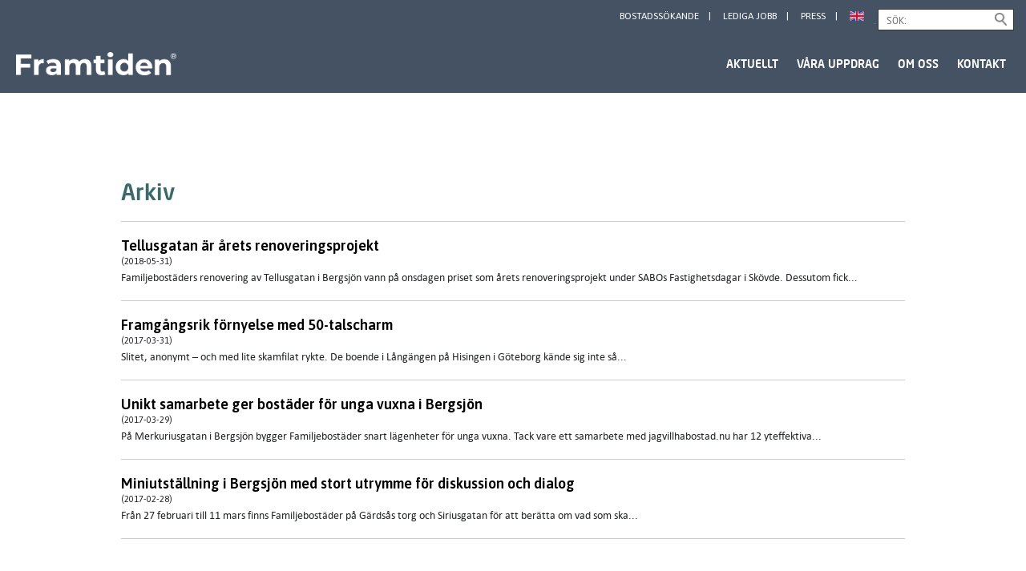

--- FILE ---
content_type: text/html; charset=UTF-8
request_url: https://framtiden.se/blog/tag/dialog/
body_size: 36432
content:
<!DOCTYPE html>
<html lang="en-US">
	<head>
        <meta charset="utf-8"/>
		<title>Framtiden</title>
		<meta name="viewport" content="width=device-width, initial-scale=1.0, maximum-scale=1.0, minimum-scale=1.0">
		<meta name='robots' content='index, follow, max-image-preview:large, max-snippet:-1, max-video-preview:-1' />
	<style>img:is([sizes="auto" i], [sizes^="auto," i]) { contain-intrinsic-size: 3000px 1500px }</style>
	
	<!-- This site is optimized with the Yoast SEO plugin v26.2 - https://yoast.com/wordpress/plugins/seo/ -->
	<link rel="canonical" href="https://framtiden.se/blog/tag/dialog/" />
	<meta property="og:locale" content="en_US" />
	<meta property="og:type" content="article" />
	<meta property="og:title" content="dialog Archives - Framtiden" />
	<meta property="og:url" content="https://framtiden.se/blog/tag/dialog/" />
	<meta property="og:site_name" content="Framtiden" />
	<meta name="twitter:card" content="summary_large_image" />
	<script type="application/ld+json" class="yoast-schema-graph">{"@context":"https://schema.org","@graph":[{"@type":"CollectionPage","@id":"https://framtiden.se/blog/tag/dialog/","url":"https://framtiden.se/blog/tag/dialog/","name":"dialog Archives - Framtiden","isPartOf":{"@id":"https://framtiden.se/#website"},"primaryImageOfPage":{"@id":"https://framtiden.se/blog/tag/dialog/#primaryimage"},"image":{"@id":"https://framtiden.se/blog/tag/dialog/#primaryimage"},"thumbnailUrl":"https://framtiden.se/wp-content/uploads/2018/05/bfaha16vtuufy2t9baii.jpg","breadcrumb":{"@id":"https://framtiden.se/blog/tag/dialog/#breadcrumb"},"inLanguage":"en-US"},{"@type":"ImageObject","inLanguage":"en-US","@id":"https://framtiden.se/blog/tag/dialog/#primaryimage","url":"https://framtiden.se/wp-content/uploads/2018/05/bfaha16vtuufy2t9baii.jpg","contentUrl":"https://framtiden.se/wp-content/uploads/2018/05/bfaha16vtuufy2t9baii.jpg","width":700,"height":467},{"@type":"BreadcrumbList","@id":"https://framtiden.se/blog/tag/dialog/#breadcrumb","itemListElement":[{"@type":"ListItem","position":1,"name":"Home","item":"https://framtiden.se/"},{"@type":"ListItem","position":2,"name":"dialog"}]},{"@type":"WebSite","@id":"https://framtiden.se/#website","url":"https://framtiden.se/","name":"Framtiden","description":"","potentialAction":[{"@type":"SearchAction","target":{"@type":"EntryPoint","urlTemplate":"https://framtiden.se/?s={search_term_string}"},"query-input":{"@type":"PropertyValueSpecification","valueRequired":true,"valueName":"search_term_string"}}],"inLanguage":"en-US"}]}</script>
	<!-- / Yoast SEO plugin. -->


<link rel='dns-prefetch' href='//cdnjs.cloudflare.com' />
<link rel='dns-prefetch' href='//cdn.rawgit.com' />
<link rel='dns-prefetch' href='//maps.googleapis.com' />
<link rel='dns-prefetch' href='//stackpath.bootstrapcdn.com' />
<link rel='dns-prefetch' href='//fonts.googleapis.com' />
<link rel="alternate" type="application/rss+xml" title="Framtiden &raquo; dialog Tag Feed" href="https://framtiden.se/blog/tag/dialog/feed/" />
<script type="text/javascript">
/* <![CDATA[ */
window._wpemojiSettings = {"baseUrl":"https:\/\/s.w.org\/images\/core\/emoji\/16.0.1\/72x72\/","ext":".png","svgUrl":"https:\/\/s.w.org\/images\/core\/emoji\/16.0.1\/svg\/","svgExt":".svg","source":{"concatemoji":"https:\/\/framtiden.se\/wp-includes\/js\/wp-emoji-release.min.js?ver=06532278a05d1216cececa534e0927a5"}};
/*! This file is auto-generated */
!function(s,n){var o,i,e;function c(e){try{var t={supportTests:e,timestamp:(new Date).valueOf()};sessionStorage.setItem(o,JSON.stringify(t))}catch(e){}}function p(e,t,n){e.clearRect(0,0,e.canvas.width,e.canvas.height),e.fillText(t,0,0);var t=new Uint32Array(e.getImageData(0,0,e.canvas.width,e.canvas.height).data),a=(e.clearRect(0,0,e.canvas.width,e.canvas.height),e.fillText(n,0,0),new Uint32Array(e.getImageData(0,0,e.canvas.width,e.canvas.height).data));return t.every(function(e,t){return e===a[t]})}function u(e,t){e.clearRect(0,0,e.canvas.width,e.canvas.height),e.fillText(t,0,0);for(var n=e.getImageData(16,16,1,1),a=0;a<n.data.length;a++)if(0!==n.data[a])return!1;return!0}function f(e,t,n,a){switch(t){case"flag":return n(e,"\ud83c\udff3\ufe0f\u200d\u26a7\ufe0f","\ud83c\udff3\ufe0f\u200b\u26a7\ufe0f")?!1:!n(e,"\ud83c\udde8\ud83c\uddf6","\ud83c\udde8\u200b\ud83c\uddf6")&&!n(e,"\ud83c\udff4\udb40\udc67\udb40\udc62\udb40\udc65\udb40\udc6e\udb40\udc67\udb40\udc7f","\ud83c\udff4\u200b\udb40\udc67\u200b\udb40\udc62\u200b\udb40\udc65\u200b\udb40\udc6e\u200b\udb40\udc67\u200b\udb40\udc7f");case"emoji":return!a(e,"\ud83e\udedf")}return!1}function g(e,t,n,a){var r="undefined"!=typeof WorkerGlobalScope&&self instanceof WorkerGlobalScope?new OffscreenCanvas(300,150):s.createElement("canvas"),o=r.getContext("2d",{willReadFrequently:!0}),i=(o.textBaseline="top",o.font="600 32px Arial",{});return e.forEach(function(e){i[e]=t(o,e,n,a)}),i}function t(e){var t=s.createElement("script");t.src=e,t.defer=!0,s.head.appendChild(t)}"undefined"!=typeof Promise&&(o="wpEmojiSettingsSupports",i=["flag","emoji"],n.supports={everything:!0,everythingExceptFlag:!0},e=new Promise(function(e){s.addEventListener("DOMContentLoaded",e,{once:!0})}),new Promise(function(t){var n=function(){try{var e=JSON.parse(sessionStorage.getItem(o));if("object"==typeof e&&"number"==typeof e.timestamp&&(new Date).valueOf()<e.timestamp+604800&&"object"==typeof e.supportTests)return e.supportTests}catch(e){}return null}();if(!n){if("undefined"!=typeof Worker&&"undefined"!=typeof OffscreenCanvas&&"undefined"!=typeof URL&&URL.createObjectURL&&"undefined"!=typeof Blob)try{var e="postMessage("+g.toString()+"("+[JSON.stringify(i),f.toString(),p.toString(),u.toString()].join(",")+"));",a=new Blob([e],{type:"text/javascript"}),r=new Worker(URL.createObjectURL(a),{name:"wpTestEmojiSupports"});return void(r.onmessage=function(e){c(n=e.data),r.terminate(),t(n)})}catch(e){}c(n=g(i,f,p,u))}t(n)}).then(function(e){for(var t in e)n.supports[t]=e[t],n.supports.everything=n.supports.everything&&n.supports[t],"flag"!==t&&(n.supports.everythingExceptFlag=n.supports.everythingExceptFlag&&n.supports[t]);n.supports.everythingExceptFlag=n.supports.everythingExceptFlag&&!n.supports.flag,n.DOMReady=!1,n.readyCallback=function(){n.DOMReady=!0}}).then(function(){return e}).then(function(){var e;n.supports.everything||(n.readyCallback(),(e=n.source||{}).concatemoji?t(e.concatemoji):e.wpemoji&&e.twemoji&&(t(e.twemoji),t(e.wpemoji)))}))}((window,document),window._wpemojiSettings);
/* ]]> */
</script>
<style id='wp-emoji-styles-inline-css' type='text/css'>

	img.wp-smiley, img.emoji {
		display: inline !important;
		border: none !important;
		box-shadow: none !important;
		height: 1em !important;
		width: 1em !important;
		margin: 0 0.07em !important;
		vertical-align: -0.1em !important;
		background: none !important;
		padding: 0 !important;
	}
</style>
<link rel='stylesheet' id='wp-block-library-css' href='https://framtiden.se/wp-includes/css/dist/block-library/style.min.css?ver=06532278a05d1216cececa534e0927a5' type='text/css' media='all' />
<style id='classic-theme-styles-inline-css' type='text/css'>
/*! This file is auto-generated */
.wp-block-button__link{color:#fff;background-color:#32373c;border-radius:9999px;box-shadow:none;text-decoration:none;padding:calc(.667em + 2px) calc(1.333em + 2px);font-size:1.125em}.wp-block-file__button{background:#32373c;color:#fff;text-decoration:none}
</style>
<style id='global-styles-inline-css' type='text/css'>
:root{--wp--preset--aspect-ratio--square: 1;--wp--preset--aspect-ratio--4-3: 4/3;--wp--preset--aspect-ratio--3-4: 3/4;--wp--preset--aspect-ratio--3-2: 3/2;--wp--preset--aspect-ratio--2-3: 2/3;--wp--preset--aspect-ratio--16-9: 16/9;--wp--preset--aspect-ratio--9-16: 9/16;--wp--preset--color--black: #000000;--wp--preset--color--cyan-bluish-gray: #abb8c3;--wp--preset--color--white: #ffffff;--wp--preset--color--pale-pink: #f78da7;--wp--preset--color--vivid-red: #cf2e2e;--wp--preset--color--luminous-vivid-orange: #ff6900;--wp--preset--color--luminous-vivid-amber: #fcb900;--wp--preset--color--light-green-cyan: #7bdcb5;--wp--preset--color--vivid-green-cyan: #00d084;--wp--preset--color--pale-cyan-blue: #8ed1fc;--wp--preset--color--vivid-cyan-blue: #0693e3;--wp--preset--color--vivid-purple: #9b51e0;--wp--preset--gradient--vivid-cyan-blue-to-vivid-purple: linear-gradient(135deg,rgba(6,147,227,1) 0%,rgb(155,81,224) 100%);--wp--preset--gradient--light-green-cyan-to-vivid-green-cyan: linear-gradient(135deg,rgb(122,220,180) 0%,rgb(0,208,130) 100%);--wp--preset--gradient--luminous-vivid-amber-to-luminous-vivid-orange: linear-gradient(135deg,rgba(252,185,0,1) 0%,rgba(255,105,0,1) 100%);--wp--preset--gradient--luminous-vivid-orange-to-vivid-red: linear-gradient(135deg,rgba(255,105,0,1) 0%,rgb(207,46,46) 100%);--wp--preset--gradient--very-light-gray-to-cyan-bluish-gray: linear-gradient(135deg,rgb(238,238,238) 0%,rgb(169,184,195) 100%);--wp--preset--gradient--cool-to-warm-spectrum: linear-gradient(135deg,rgb(74,234,220) 0%,rgb(151,120,209) 20%,rgb(207,42,186) 40%,rgb(238,44,130) 60%,rgb(251,105,98) 80%,rgb(254,248,76) 100%);--wp--preset--gradient--blush-light-purple: linear-gradient(135deg,rgb(255,206,236) 0%,rgb(152,150,240) 100%);--wp--preset--gradient--blush-bordeaux: linear-gradient(135deg,rgb(254,205,165) 0%,rgb(254,45,45) 50%,rgb(107,0,62) 100%);--wp--preset--gradient--luminous-dusk: linear-gradient(135deg,rgb(255,203,112) 0%,rgb(199,81,192) 50%,rgb(65,88,208) 100%);--wp--preset--gradient--pale-ocean: linear-gradient(135deg,rgb(255,245,203) 0%,rgb(182,227,212) 50%,rgb(51,167,181) 100%);--wp--preset--gradient--electric-grass: linear-gradient(135deg,rgb(202,248,128) 0%,rgb(113,206,126) 100%);--wp--preset--gradient--midnight: linear-gradient(135deg,rgb(2,3,129) 0%,rgb(40,116,252) 100%);--wp--preset--font-size--small: 13px;--wp--preset--font-size--medium: 20px;--wp--preset--font-size--large: 36px;--wp--preset--font-size--x-large: 42px;--wp--preset--spacing--20: 0.44rem;--wp--preset--spacing--30: 0.67rem;--wp--preset--spacing--40: 1rem;--wp--preset--spacing--50: 1.5rem;--wp--preset--spacing--60: 2.25rem;--wp--preset--spacing--70: 3.38rem;--wp--preset--spacing--80: 5.06rem;--wp--preset--shadow--natural: 6px 6px 9px rgba(0, 0, 0, 0.2);--wp--preset--shadow--deep: 12px 12px 50px rgba(0, 0, 0, 0.4);--wp--preset--shadow--sharp: 6px 6px 0px rgba(0, 0, 0, 0.2);--wp--preset--shadow--outlined: 6px 6px 0px -3px rgba(255, 255, 255, 1), 6px 6px rgba(0, 0, 0, 1);--wp--preset--shadow--crisp: 6px 6px 0px rgba(0, 0, 0, 1);}:where(.is-layout-flex){gap: 0.5em;}:where(.is-layout-grid){gap: 0.5em;}body .is-layout-flex{display: flex;}.is-layout-flex{flex-wrap: wrap;align-items: center;}.is-layout-flex > :is(*, div){margin: 0;}body .is-layout-grid{display: grid;}.is-layout-grid > :is(*, div){margin: 0;}:where(.wp-block-columns.is-layout-flex){gap: 2em;}:where(.wp-block-columns.is-layout-grid){gap: 2em;}:where(.wp-block-post-template.is-layout-flex){gap: 1.25em;}:where(.wp-block-post-template.is-layout-grid){gap: 1.25em;}.has-black-color{color: var(--wp--preset--color--black) !important;}.has-cyan-bluish-gray-color{color: var(--wp--preset--color--cyan-bluish-gray) !important;}.has-white-color{color: var(--wp--preset--color--white) !important;}.has-pale-pink-color{color: var(--wp--preset--color--pale-pink) !important;}.has-vivid-red-color{color: var(--wp--preset--color--vivid-red) !important;}.has-luminous-vivid-orange-color{color: var(--wp--preset--color--luminous-vivid-orange) !important;}.has-luminous-vivid-amber-color{color: var(--wp--preset--color--luminous-vivid-amber) !important;}.has-light-green-cyan-color{color: var(--wp--preset--color--light-green-cyan) !important;}.has-vivid-green-cyan-color{color: var(--wp--preset--color--vivid-green-cyan) !important;}.has-pale-cyan-blue-color{color: var(--wp--preset--color--pale-cyan-blue) !important;}.has-vivid-cyan-blue-color{color: var(--wp--preset--color--vivid-cyan-blue) !important;}.has-vivid-purple-color{color: var(--wp--preset--color--vivid-purple) !important;}.has-black-background-color{background-color: var(--wp--preset--color--black) !important;}.has-cyan-bluish-gray-background-color{background-color: var(--wp--preset--color--cyan-bluish-gray) !important;}.has-white-background-color{background-color: var(--wp--preset--color--white) !important;}.has-pale-pink-background-color{background-color: var(--wp--preset--color--pale-pink) !important;}.has-vivid-red-background-color{background-color: var(--wp--preset--color--vivid-red) !important;}.has-luminous-vivid-orange-background-color{background-color: var(--wp--preset--color--luminous-vivid-orange) !important;}.has-luminous-vivid-amber-background-color{background-color: var(--wp--preset--color--luminous-vivid-amber) !important;}.has-light-green-cyan-background-color{background-color: var(--wp--preset--color--light-green-cyan) !important;}.has-vivid-green-cyan-background-color{background-color: var(--wp--preset--color--vivid-green-cyan) !important;}.has-pale-cyan-blue-background-color{background-color: var(--wp--preset--color--pale-cyan-blue) !important;}.has-vivid-cyan-blue-background-color{background-color: var(--wp--preset--color--vivid-cyan-blue) !important;}.has-vivid-purple-background-color{background-color: var(--wp--preset--color--vivid-purple) !important;}.has-black-border-color{border-color: var(--wp--preset--color--black) !important;}.has-cyan-bluish-gray-border-color{border-color: var(--wp--preset--color--cyan-bluish-gray) !important;}.has-white-border-color{border-color: var(--wp--preset--color--white) !important;}.has-pale-pink-border-color{border-color: var(--wp--preset--color--pale-pink) !important;}.has-vivid-red-border-color{border-color: var(--wp--preset--color--vivid-red) !important;}.has-luminous-vivid-orange-border-color{border-color: var(--wp--preset--color--luminous-vivid-orange) !important;}.has-luminous-vivid-amber-border-color{border-color: var(--wp--preset--color--luminous-vivid-amber) !important;}.has-light-green-cyan-border-color{border-color: var(--wp--preset--color--light-green-cyan) !important;}.has-vivid-green-cyan-border-color{border-color: var(--wp--preset--color--vivid-green-cyan) !important;}.has-pale-cyan-blue-border-color{border-color: var(--wp--preset--color--pale-cyan-blue) !important;}.has-vivid-cyan-blue-border-color{border-color: var(--wp--preset--color--vivid-cyan-blue) !important;}.has-vivid-purple-border-color{border-color: var(--wp--preset--color--vivid-purple) !important;}.has-vivid-cyan-blue-to-vivid-purple-gradient-background{background: var(--wp--preset--gradient--vivid-cyan-blue-to-vivid-purple) !important;}.has-light-green-cyan-to-vivid-green-cyan-gradient-background{background: var(--wp--preset--gradient--light-green-cyan-to-vivid-green-cyan) !important;}.has-luminous-vivid-amber-to-luminous-vivid-orange-gradient-background{background: var(--wp--preset--gradient--luminous-vivid-amber-to-luminous-vivid-orange) !important;}.has-luminous-vivid-orange-to-vivid-red-gradient-background{background: var(--wp--preset--gradient--luminous-vivid-orange-to-vivid-red) !important;}.has-very-light-gray-to-cyan-bluish-gray-gradient-background{background: var(--wp--preset--gradient--very-light-gray-to-cyan-bluish-gray) !important;}.has-cool-to-warm-spectrum-gradient-background{background: var(--wp--preset--gradient--cool-to-warm-spectrum) !important;}.has-blush-light-purple-gradient-background{background: var(--wp--preset--gradient--blush-light-purple) !important;}.has-blush-bordeaux-gradient-background{background: var(--wp--preset--gradient--blush-bordeaux) !important;}.has-luminous-dusk-gradient-background{background: var(--wp--preset--gradient--luminous-dusk) !important;}.has-pale-ocean-gradient-background{background: var(--wp--preset--gradient--pale-ocean) !important;}.has-electric-grass-gradient-background{background: var(--wp--preset--gradient--electric-grass) !important;}.has-midnight-gradient-background{background: var(--wp--preset--gradient--midnight) !important;}.has-small-font-size{font-size: var(--wp--preset--font-size--small) !important;}.has-medium-font-size{font-size: var(--wp--preset--font-size--medium) !important;}.has-large-font-size{font-size: var(--wp--preset--font-size--large) !important;}.has-x-large-font-size{font-size: var(--wp--preset--font-size--x-large) !important;}
:where(.wp-block-post-template.is-layout-flex){gap: 1.25em;}:where(.wp-block-post-template.is-layout-grid){gap: 1.25em;}
:where(.wp-block-columns.is-layout-flex){gap: 2em;}:where(.wp-block-columns.is-layout-grid){gap: 2em;}
:root :where(.wp-block-pullquote){font-size: 1.5em;line-height: 1.6;}
</style>
<link rel='stylesheet' id='menu-image-css' href='https://framtiden.se/wp-content/plugins/menu-image/includes/css/menu-image.css?ver=3.13' type='text/css' media='all' />
<link rel='stylesheet' id='dashicons-css' href='https://framtiden.se/wp-includes/css/dashicons.min.css?ver=06532278a05d1216cececa534e0927a5' type='text/css' media='all' />
<link rel='stylesheet' id='reset-css-css' href='https://framtiden.se/wp-content/themes/framtiden_v2/css/reset.css?ver=06532278a05d1216cececa534e0927a5' type='text/css' media='all' />
<link rel='stylesheet' id='featherlight-css-css' href='https://framtiden.se/wp-content/themes/framtiden_v2/css/vendor/featherlight/featherlight.css?ver=06532278a05d1216cececa534e0927a5' type='text/css' media='all' />
<link rel='stylesheet' id='expanding-grid-css' href='https://framtiden.se/wp-content/themes/framtiden_v2/css/expanding-grid.css?ver=06532278a05d1216cececa534e0927a5' type='text/css' media='all' />
<link rel='stylesheet' id='style-css-css' href='https://framtiden.se/wp-content/themes/framtiden_v2/style.css?ver=1678201050' type='text/css' media='all' />
<link rel='stylesheet' id='style-overrides-css' href='https://framtiden.se/wp-content/themes/framtiden_v2/assets/dist/app.css?ver=06532278a05d1216cececa534e0927a5' type='text/css' media='all' />
<link rel='stylesheet' id='style-extended-css' href='https://framtiden.se/wp-content/themes/framtiden_v2/css/extended.css?ver=06532278a05d1216cececa534e0927a5' type='text/css' media='all' />
<link rel='stylesheet' id='slick-css' href='https://framtiden.se/wp-content/themes/framtiden_v2/css/vendor/slick/slick.css?ver=06532278a05d1216cececa534e0927a5' type='text/css' media='all' />
<link rel='stylesheet' id='bootstrap-css' href='https://stackpath.bootstrapcdn.com/bootstrap/4.5.2/css/bootstrap.min.css?ver=06532278a05d1216cececa534e0927a5' type='text/css' media='all' />
<link rel='stylesheet' id='slick-theme-css' href='https://framtiden.se/wp-content/themes/framtiden_v2/css/vendor/slick/slick-theme.css?ver=06532278a05d1216cececa534e0927a5' type='text/css' media='all' />
<link rel='stylesheet' id='asap-css' href='https://fonts.googleapis.com/css2?family=Asap%3Awght%40400%3B500%3B600%3B700&#038;display=swap&#038;ver=06532278a05d1216cececa534e0927a5' type='text/css' media='all' />
<script type="text/javascript" src="https://framtiden.se/wp-includes/js/jquery/jquery.min.js?ver=3.7.1" id="jquery-core-js"></script>
<script type="text/javascript" src="https://framtiden.se/wp-includes/js/jquery/jquery-migrate.min.js?ver=3.4.1" id="jquery-migrate-js"></script>
<link rel="https://api.w.org/" href="https://framtiden.se/wp-json/" /><link rel="alternate" title="JSON" type="application/json" href="https://framtiden.se/wp-json/wp/v2/tags/434" /><link rel="EditURI" type="application/rsd+xml" title="RSD" href="https://framtiden.se/xmlrpc.php?rsd" />

<style type="text/css">.broken_link, a.broken_link {
	text-decoration: line-through;
}</style><link rel="icon" href="https://framtiden.se/wp-content/uploads/2023/03/cropped-android-chrome-512x512-1-32x32.png" sizes="32x32" />
<link rel="icon" href="https://framtiden.se/wp-content/uploads/2023/03/cropped-android-chrome-512x512-1-192x192.png" sizes="192x192" />
<link rel="apple-touch-icon" href="https://framtiden.se/wp-content/uploads/2023/03/cropped-android-chrome-512x512-1-180x180.png" />
<meta name="msapplication-TileImage" content="https://framtiden.se/wp-content/uploads/2023/03/cropped-android-chrome-512x512-1-270x270.png" />
		<style type="text/css" id="wp-custom-css">
			/*body.page-template-subpage h1.entry-title a, body.page-template-subpage #content h2, body.single h1.entry-title, body.single h2, h1.archive-title, .nav-previous a, .nav-next a {
    color: #9fb481 !important;
}

div.arrow-left {
	border-right-color: #9fb481 !important;
}*/

.page-template-news-list .read-more-single .card .card-text .more,
body .boxes a span{
	background-color: #3c6969;
}

.nav .main-menu a:hover, body.page-template-subpage a:hover {
	color: #CFC9C4 !important;
}

body.page-template-subpage .highlighted {
	background: rgb(247, 244, 236);
}
ul#menu-toppmeny li.current_page_item a,
ul#menu-toppmeny li a:hover {
	color: orange;
	color: #CFC9C4;
}
		</style>
		        <!--[if lte IE 8]>
            <script src="http://cdnjs.cloudflare.com/ajax/libs/respond.js/1.4.2/respond.js"></script>
        <![endif]-->

    	<link rel="stylesheet" href="https://framtiden.se/wp-content/themes/framtiden_v2/css/demo.css" type="text/css" media="screen" />
    	<link rel="stylesheet" href="https://framtiden.se/wp-content/themes/framtiden_v2/css/flexslider.css" type="text/css" media="screen" />
    	<script src="https://framtiden.se/wp-content/themes/framtiden_v2/js/modernizr.js"></script>

        <script type="text/javascript">var switchTo5x=true;</script>
	</head>
	    <body class="archive tag tag-dialog tag-434 wp-theme-framtiden_v2 main" class="loading">
    <script>
        document.addEventListener("DOMContentLoaded", function(){
    stLight.options({publisher: "b5d30e83-01e3-4fef-9c9a-c6e2d5e6a2f1", doNotHash: true, doNotCopy: true, hashAddressBar: false})
});

    </script>
        <div id="lightbox-map-container"></div>
		<div id="wrap" >

			<div id="skip" aria-label="Hoppa till innehåll">
<a href="#content" name="main_content" id="main_content">Hoppa till innehåll</a>
</div>

            <div class="topmenu-wrapper">
	            <div class="topmenu">
	                <div class="search search-desktop">
	                    <form action="https://framtiden.se/" method="get" id="searchform" class="searchform">
	<label for="search-input">Sök</label>
    <input type="search" name="s" placeholder="SÖK: " id="search-input" value="">
    <input type="submit" value="Find">
</form>
<p id="search-expand">Sök</p>	                </div>
	                <div class="menu-toppmeny-container"><ul id="menu-toppmeny" class="primary-menu"><li id="menu-item-8717" class="menu-item menu-item-type-post_type menu-item-object-page menu-item-8717"><a href="https://framtiden.se/bostads-sokande/">Bostadssökande</a></li>
<li id="menu-item-1124" class="menu-item menu-item-type-custom menu-item-object-custom menu-item-1124"><a href="/om-oss/lediga-jobb/">Lediga jobb</a></li>
<li id="menu-item-9283" class="menu-item menu-item-type-custom menu-item-object-custom menu-item-9283"><a href="/kontakt/press">Press</a></li>
<li id="menu-item-1251" class="menu-item menu-item-type-post_type menu-item-object-page menu-item-1251"><a href="https://framtiden.se/english/" class="menu-image-title-hide menu-image-not-hovered"><span class="menu-image-title-hide menu-image-title">English</span><img width="18" height="18" src="https://framtiden.se/wp-content/uploads/2021/04/united-kingdom-18x18.png" class="menu-image menu-image-title-hide" alt="" decoding="async" /></a></li>
</ul></div><!--/.primary-menu -->
	            </div>
            </div>

            <div id="page-content">

                <div id="header" class="container-fluid header">
                    <div class="centrum">

                        <div class="nav-wrapper">

                            <div id="toggle-menu">
                                <div class="mobile-button"  tabindex="0" role="button">
                                    <div>
                                        <span class="top"></span>
                                        <span class="middle"></span>
                                        <span class="bottom"></span>
                                    </div>
                                    <div></div>
                                </div>
                                <a href="https://framtiden.se/" class="site-logo"><img src="https://framtiden.se/wp-content/uploads/2022/11/logo.png" id="logo-mobile" alt="Framtiden"></a>
                            </div>
                            <div class="nav ">

                                <a href="https://framtiden.se/" class="site-logo"><img src="https://framtiden.se/wp-content/uploads/2022/11/logo.png" id="logo" alt="Framtiden"></a>

                                <div class='search search-mobile'><form action="https://framtiden.se/" method="get" id="searchform-mobile" class="searchform">
	<label for="search-input-mobile">Sök</label>
    <input type="search" name="s" placeholder="SÖK: " id="search-input-mobile" value="">
    <input type="submit" value="Find">
</form>
<p id="search-expand-mobile">Sök</p></div><div class="menu-huvudmeny-container"><ul id="menu-huvudmeny" class="main-menu"><li id="menu-item-8500" class="menu-item menu-item-type-post_type menu-item-object-page menu-item-home menu-item-8500"><a href="https://framtiden.se/">Aktuellt</a></li>
<li id="menu-item-6720" class="menu-item menu-item-type-post_type menu-item-object-page menu-item-6720"><a href="https://framtiden.se/vara-uppdrag/">Våra uppdrag</a></li>
<li id="menu-item-8645" class="menu-item menu-item-type-post_type menu-item-object-page menu-item-8645"><a href="https://framtiden.se/om-oss/">Om oss</a></li>
<li id="menu-item-8716" class="menu-item menu-item-type-post_type menu-item-object-page menu-item-8716"><a href="https://framtiden.se/kontakt/">Kontakt</a></li>
</ul></div>
                                            <div class="menu-huvudmeny-container mobile-only">
                                                <ul class="main-menu">
                                                    <li class="menu-item"><a href="https://framtiden.se/category/okategoriserade/" class="scroll-to">Senaste nytt</a></li>
                                                            <li class="menu-item"><a class="flag en" href="https://framtiden.se/english/">English</a>
                                                    </li>
                                                </ul>
                                            </div>                                <div class="search search-desktop">
                                    <form action="https://framtiden.se/" method="get" id="searchform-sticky" class="searchform">
	<label for="search-input-sticky">Sök</label>
    <input type="search" name="s" placeholder="SÖK: " id="search-input-sticky" value="">
    <input type="submit" value="Find">
</form>
<p id="search-expand-sticky">Sök</p>                                </div>
                            </div><!--/.nav -->
                        </div><!--/.nav-wrapper -->

                    </div><!--/.centrum -->

                </div><!--/.header -->

				<!-- Hidden <h1> for SEO purpose -->
				<h1 class="h1" aria-label="Framtiden">Framtiden</h1>
    <div id="content" class="container clearfix"  tabindex="-1">
        
	    <div class="col-xs-12 col-md-8 main-content centrum">
	    	<section class="archive search-results">
		    	<div class="container-fluid">
								<header class="archive-header">
					<h1 class="archive-title">Arkiv</h1>
				</header><!-- .archive-header -->

				<div class="news-results">
                    <ul class="results">
												<li>
		                        <span class="title"><a href="https://framtiden.se/blog/2018/05/31/tellusgatan-ar-arets-renoveringsprojekt/">Tellusgatan är årets renoveringsprojekt</a></span>
		                        <time>(2018-05-31)</time>
		                        <div class="excerpt">
		                            Familjebostäders renovering av Tellusgatan i Bergsjön vann på onsdagen priset som årets renoveringsprojekt under SABOs Fastighetsdagar i Skövde. Dessutom fick...		                        </div>
		                    </li>
														<li>
		                        <span class="title"><a href="https://framtiden.se/blog/2017/03/31/framgangsrik-fornyelse-med-50-talscharm/">Framgångsrik förnyelse med 50-talscharm</a></span>
		                        <time>(2017-03-31)</time>
		                        <div class="excerpt">
		                            Slitet, anonymt – och med lite skamfilat rykte. De boende i Långängen på Hisingen i Göteborg kände sig inte så...		                        </div>
		                    </li>
														<li>
		                        <span class="title"><a href="https://framtiden.se/blog/2017/03/29/unikt-samarbete-ger-bostader-for-unga-vuxna-i-bergsjon/">Unikt samarbete ger bostäder för unga vuxna i Bergsjön</a></span>
		                        <time>(2017-03-29)</time>
		                        <div class="excerpt">
		                            ​På Merkuriusgatan i Bergsjön bygger Familjebostäder snart lägenheter för unga vuxna. Tack vare ett samarbete med jagvillhabostad.nu har 12 yteffektiva...		                        </div>
		                    </li>
														<li>
		                        <span class="title"><a href="https://framtiden.se/blog/2017/02/28/miniutstallning-i-bergsjon-med-stort-utrymme-for-diskussion-och-dialog/">Miniutställning i Bergsjön med stort utrymme för diskussion och dialog</a></span>
		                        <time>(2017-02-28)</time>
		                        <div class="excerpt">
		                            Från 27 februari till 11 mars finns Familjebostäder på Gärdsås torg och Siriusgatan för att berätta om vad som ska...		                        </div>
		                    </li>
							    				</ul>
                </div>
				
						    	</div>
			</section>
		</div><!-- #content -->


	<style>
		body #content #left {
			width: 85%;
		}
		section.archive {
			background: white;
			padding: 34px 12px!important;
		}
		.search-results .news-results .results .title a {
			font-size: 18px;
		    line-height: 20px;
		    font-weight: 600;
		}
		.search-results .results .excerpt {
			font-size: 14px;
			line-height: 16px;
		}
		.search-results ul.results li {
			padding-bottom: 20px;
		}
		.search-results ul.results li:first-of-type {
			margin-top: 20px;
		}
		header.archive-header {
			float: none;
		}
		h1.archive-title {
			padding-bottom: 20px;
		}
	</style>

            </div>

            
            <footer>
                <div id="contact" style="background-color: #607481">
                    <div class="centrum"  style="color: #ffffff" >
                        <div class="column-1">
                            <h2>Kontakt</h2>
<p>Mån-fre kl 8.00-16.30<br />
Tel <a href="tel:+46317737550">031-773 75 50</a><br />
e-post: <a href="mailto:framtiden@framtiden.se">framtiden(a)framtiden.se</a></p>
                        </div>
                        <div class="column-2">
                            <p>Postadress:<br />
Sven Hultins Plats 2, 412 58 Göteborg</p>
<p>Besöksadress:<br />
Sven Hultins Plats 2</p>
                        </div>
                        <div class="column-3">
                            <p><a href="https://www.linkedin.com/company/förvaltnings-ab-framtiden" target="_blank" rel="noopener">LinkedIn</a></p>
                        </div>
                        <div style="text-align:left">
                            <img src="https://framtiden.se/wp-content/uploads/2022/11/logo.png" id="logo-negative" alt="Framtiden">
                            <br><br>
                            <p>Förvaltnings AB Framtiden är en del av Göteborgs Stad</p>
                        </div>
                    </div>
                </div>
                <div style="background-color: #455264" >
                    <div class="centrum">
                        <div class="menu-bottommenu-container"><ul id="menu-bottommenu" class="bottom-menu"><li id="menu-item-8720" class="menu-item menu-item-type-post_type menu-item-object-page menu-item-8720"><a href="https://framtiden.se/dataskyddsforordningen/">Dataskyddsförordningen</a></li>
<li id="menu-item-6679" class="menu-item menu-item-type-post_type menu-item-object-page menu-item-6679"><a href="https://framtiden.se/tillganglighet-for-framtiden-se/">Tillgänglighetsredogörelse</a></li>
</ul></div>                    </div>
                </div>
            </footer><!--/footer -->

        </div>
        <script src="https://ajax.googleapis.com/ajax/libs/jquery/1/jquery.min.js"></script>
		<script type="speculationrules">
{"prefetch":[{"source":"document","where":{"and":[{"href_matches":"\/*"},{"not":{"href_matches":["\/wp-*.php","\/wp-admin\/*","\/wp-content\/uploads\/*","\/wp-content\/*","\/wp-content\/plugins\/*","\/wp-content\/themes\/framtiden_v2\/*","\/*\\?(.+)"]}},{"not":{"selector_matches":"a[rel~=\"nofollow\"]"}},{"not":{"selector_matches":".no-prefetch, .no-prefetch a"}}]},"eagerness":"conservative"}]}
</script>
<script type="text/javascript" src="//cdnjs.cloudflare.com/ajax/libs/es5-shim/4.0.5/es5-shim.min.js?ver=06532278a05d1216cececa534e0927a5" id="es5-shiv-js"></script>
<script type="text/javascript" src="//cdnjs.cloudflare.com/ajax/libs/html5shiv/3.7.2/html5shiv.min.js?ver=06532278a05d1216cececa534e0927a5" id="html5-shiv-js"></script>
<script type="text/javascript" src="//cdn.rawgit.com/rodneyrehm/viewport-units-buggyfill/master/viewport-units-buggyfill.js" id="viewport-buggyfill-js"></script>
<script type="text/javascript" src="https://framtiden.se/wp-content/themes/framtiden_v2/js/jQuery.web-ticker.js?ver=06532278a05d1216cececa534e0927a5" id="web-ticker-js-js"></script>
<script type="text/javascript" src="https://framtiden.se/wp-content/themes/framtiden_v2/js/vendor/featherlight/featherlight.js?ver=06532278a05d1216cececa534e0927a5" id="featherlight-js-js"></script>
<script type="text/javascript" src="https://maps.googleapis.com/maps/api/js?v=3.exp&amp;sensor=false&amp;ver=06532278a05d1216cececa534e0927a5" id="google-maps-js-js"></script>
<script type="text/javascript" src="https://framtiden.se/wp-content/themes/framtiden_v2/js/infobox_packed.js?ver=06532278a05d1216cececa534e0927a5" id="infobox-js-js"></script>
<script type="text/javascript" id="custom-map-js-js-extra">
/* <![CDATA[ */
var map_localize_data = {"icon_base":"https:\/\/framtiden.se\/wp-content\/themes\/framtiden_v2\/images\/"};
/* ]]> */
</script>
<script type="text/javascript" src="https://framtiden.se/wp-content/themes/framtiden_v2/js/map.js?ver=06532278a05d1216cececa534e0927a5" id="custom-map-js-js"></script>
<script type="text/javascript" src="https://framtiden.se/wp-content/themes/framtiden_v2/js/script.js?ver=06532278a05d1216cececa534e0927a5" id="script-js-js"></script>
<script type="text/javascript" src="https://framtiden.se/wp-content/themes/framtiden_v2/js/jquery.print.js?ver=06532278a05d1216cececa534e0927a5" id="print-js"></script>
<script type="text/javascript" src="https://framtiden.se/wp-content/themes/framtiden_v2/js/expanding-grid.js?ver=06532278a05d1216cececa534e0927a5" id="expanding-grid-js-js"></script>
<script type="text/javascript" src="https://framtiden.se/wp-content/themes/framtiden_v2/js/vendor/slick/slick.min.js?ver=06532278a05d1216cececa534e0927a5" id="slick-js-js"></script>
<script type="text/javascript" src="https://stackpath.bootstrapcdn.com/bootstrap/4.5.2/js/bootstrap.min.js?ver=06532278a05d1216cececa534e0927a5" id="bootstrap-js"></script>
<script type="text/javascript" id="upgrade-js-js-extra">
/* <![CDATA[ */
var ajax_obj = {"ajax_url":"https:\/\/framtiden.se\/wp-admin\/admin-ajax.php","nonce":"84a569df22"};
/* ]]> */
</script>
<script type="text/javascript" src="https://framtiden.se/wp-content/themes/framtiden_v2/js/upgrade.js?ver=06532278a05d1216cececa534e0927a5" id="upgrade-js-js"></script>
<script type="text/javascript" src="https://framtiden.se/wp-content/themes/framtiden_v2/js/jquery.matchHeight.js?ver=06532278a05d1216cececa534e0927a5" id="match-height-js-js"></script>
	</body>
</html>

--- FILE ---
content_type: text/css
request_url: https://framtiden.se/wp-content/themes/framtiden_v2/assets/dist/app.css?ver=06532278a05d1216cececa534e0927a5
body_size: 395950
content:
@charset "UTF-8";

/*!
 *  Font Awesome 4.7.0 by @davegandy - http://fontawesome.io - @fontawesome
 *  License - http://fontawesome.io/license (Font: SIL OFL 1.1, CSS: MIT License)
 */

/* FONT PATH
 * -------------------------- */

@font-face {
  font-family: 'FontAwesome';
  src: url(../fonts/vendor/font-awesome/fontawesome-webfont.eot?674f50d287a8c48dc19ba404d20fe713);
  src: url(../fonts/vendor/font-awesome/fontawesome-webfont.eot?674f50d287a8c48dc19ba404d20fe713) format("embedded-opentype"), url(../fonts/vendor/font-awesome/fontawesome-webfont.woff2?af7ae505a9eed503f8b8e6982036873e) format("woff2"), url(../fonts/vendor/font-awesome/fontawesome-webfont.woff?fee66e712a8a08eef5805a46892932ad) format("woff"), url(../fonts/vendor/font-awesome/fontawesome-webfont.ttf?b06871f281fee6b241d60582ae9369b9) format("truetype"), url(../fonts/vendor/font-awesome/fontawesome-webfont.svg?912ec66d7572ff821749319396470bde) format("svg");
  font-weight: normal;
  font-style: normal;
}

.fa {
  display: inline-block;
  font: normal normal normal 14px/1 FontAwesome;
  font-size: inherit;
  text-rendering: auto;
  -webkit-font-smoothing: antialiased;
  -moz-osx-font-smoothing: grayscale;
}

/* makes the font 33% larger relative to the icon container */

.fa-lg {
  font-size: 1.33333333em;
  line-height: 0.75em;
  vertical-align: -15%;
}

.fa-2x {
  font-size: 2em;
}

.fa-3x {
  font-size: 3em;
}

.fa-4x {
  font-size: 4em;
}

.fa-5x {
  font-size: 5em;
}

.fa-fw {
  width: 1.28571429em;
  text-align: center;
}

.fa-ul {
  padding-left: 0;
  margin-left: 2.14285714em;
  list-style-type: none;
}

.fa-ul > li {
  position: relative;
}

.fa-li {
  position: absolute;
  left: -2.14285714em;
  width: 2.14285714em;
  top: 0.14285714em;
  text-align: center;
}

.fa-li.fa-lg {
  left: -1.85714286em;
}

.fa-border {
  padding: .2em .25em .15em;
  border: solid 0.08em #eee;
  border-radius: .1em;
}

.fa-pull-left {
  float: left;
}

.fa-pull-right {
  float: right;
}

.fa.fa-pull-left {
  margin-right: .3em;
}

.fa.fa-pull-right {
  margin-left: .3em;
}

/* Deprecated as of 4.4.0 */

.pull-right {
  float: right;
}

.pull-left {
  float: left;
}

.fa.pull-left {
  margin-right: .3em;
}

.fa.pull-right {
  margin-left: .3em;
}

.fa-spin {
  animation: fa-spin 2s infinite linear;
}

.fa-pulse {
  animation: fa-spin 1s infinite steps(8);
}

@keyframes fa-spin {
  0% {
    transform: rotate(0deg);
  }

  100% {
    transform: rotate(359deg);
  }
}

.fa-rotate-90 {
  -ms-filter: "progid:DXImageTransform.Microsoft.BasicImage(rotation=1)";
  transform: rotate(90deg);
}

.fa-rotate-180 {
  -ms-filter: "progid:DXImageTransform.Microsoft.BasicImage(rotation=2)";
  transform: rotate(180deg);
}

.fa-rotate-270 {
  -ms-filter: "progid:DXImageTransform.Microsoft.BasicImage(rotation=3)";
  transform: rotate(270deg);
}

.fa-flip-horizontal {
  -ms-filter: "progid:DXImageTransform.Microsoft.BasicImage(rotation=0, mirror=1)";
  transform: scale(-1, 1);
}

.fa-flip-vertical {
  -ms-filter: "progid:DXImageTransform.Microsoft.BasicImage(rotation=2, mirror=1)";
  transform: scale(1, -1);
}

:root .fa-rotate-90,
:root .fa-rotate-180,
:root .fa-rotate-270,
:root .fa-flip-horizontal,
:root .fa-flip-vertical {
  filter: none;
}

.fa-stack {
  position: relative;
  display: inline-block;
  width: 2em;
  height: 2em;
  line-height: 2em;
  vertical-align: middle;
}

.fa-stack-1x,
.fa-stack-2x {
  position: absolute;
  left: 0;
  width: 100%;
  text-align: center;
}

.fa-stack-1x {
  line-height: inherit;
}

.fa-stack-2x {
  font-size: 2em;
}

.fa-inverse {
  color: #fff;
}

/* Font Awesome uses the Unicode Private Use Area (PUA) to ensure screen
   readers do not read off random characters that represent icons */

.fa-glass:before {
  content: "";
}

.fa-music:before {
  content: "";
}

.fa-search:before {
  content: "";
}

.fa-envelope-o:before {
  content: "";
}

.fa-heart:before {
  content: "";
}

.fa-star:before {
  content: "";
}

.fa-star-o:before {
  content: "";
}

.fa-user:before {
  content: "";
}

.fa-film:before {
  content: "";
}

.fa-th-large:before {
  content: "";
}

.fa-th:before {
  content: "";
}

.fa-th-list:before {
  content: "";
}

.fa-check:before {
  content: "";
}

.fa-remove:before,
.fa-close:before,
.fa-times:before {
  content: "";
}

.fa-search-plus:before {
  content: "";
}

.fa-search-minus:before {
  content: "";
}

.fa-power-off:before {
  content: "";
}

.fa-signal:before {
  content: "";
}

.fa-gear:before,
.fa-cog:before {
  content: "";
}

.fa-trash-o:before {
  content: "";
}

.fa-home:before {
  content: "";
}

.fa-file-o:before {
  content: "";
}

.fa-clock-o:before {
  content: "";
}

.fa-road:before {
  content: "";
}

.fa-download:before {
  content: "";
}

.fa-arrow-circle-o-down:before {
  content: "";
}

.fa-arrow-circle-o-up:before {
  content: "";
}

.fa-inbox:before {
  content: "";
}

.fa-play-circle-o:before {
  content: "";
}

.fa-rotate-right:before,
.fa-repeat:before {
  content: "";
}

.fa-refresh:before {
  content: "";
}

.fa-list-alt:before {
  content: "";
}

.fa-lock:before {
  content: "";
}

.fa-flag:before {
  content: "";
}

.fa-headphones:before {
  content: "";
}

.fa-volume-off:before {
  content: "";
}

.fa-volume-down:before {
  content: "";
}

.fa-volume-up:before {
  content: "";
}

.fa-qrcode:before {
  content: "";
}

.fa-barcode:before {
  content: "";
}

.fa-tag:before {
  content: "";
}

.fa-tags:before {
  content: "";
}

.fa-book:before {
  content: "";
}

.fa-bookmark:before {
  content: "";
}

.fa-print:before {
  content: "";
}

.fa-camera:before {
  content: "";
}

.fa-font:before {
  content: "";
}

.fa-bold:before {
  content: "";
}

.fa-italic:before {
  content: "";
}

.fa-text-height:before {
  content: "";
}

.fa-text-width:before {
  content: "";
}

.fa-align-left:before {
  content: "";
}

.fa-align-center:before {
  content: "";
}

.fa-align-right:before {
  content: "";
}

.fa-align-justify:before {
  content: "";
}

.fa-list:before {
  content: "";
}

.fa-dedent:before,
.fa-outdent:before {
  content: "";
}

.fa-indent:before {
  content: "";
}

.fa-video-camera:before {
  content: "";
}

.fa-photo:before,
.fa-image:before,
.fa-picture-o:before {
  content: "";
}

.fa-pencil:before {
  content: "";
}

.fa-map-marker:before {
  content: "";
}

.fa-adjust:before {
  content: "";
}

.fa-tint:before {
  content: "";
}

.fa-edit:before,
.fa-pencil-square-o:before {
  content: "";
}

.fa-share-square-o:before {
  content: "";
}

.fa-check-square-o:before {
  content: "";
}

.fa-arrows:before {
  content: "";
}

.fa-step-backward:before {
  content: "";
}

.fa-fast-backward:before {
  content: "";
}

.fa-backward:before {
  content: "";
}

.fa-play:before {
  content: "";
}

.fa-pause:before {
  content: "";
}

.fa-stop:before {
  content: "";
}

.fa-forward:before {
  content: "";
}

.fa-fast-forward:before {
  content: "";
}

.fa-step-forward:before {
  content: "";
}

.fa-eject:before {
  content: "";
}

.fa-chevron-left:before {
  content: "";
}

.fa-chevron-right:before {
  content: "";
}

.fa-plus-circle:before {
  content: "";
}

.fa-minus-circle:before {
  content: "";
}

.fa-times-circle:before {
  content: "";
}

.fa-check-circle:before {
  content: "";
}

.fa-question-circle:before {
  content: "";
}

.fa-info-circle:before {
  content: "";
}

.fa-crosshairs:before {
  content: "";
}

.fa-times-circle-o:before {
  content: "";
}

.fa-check-circle-o:before {
  content: "";
}

.fa-ban:before {
  content: "";
}

.fa-arrow-left:before {
  content: "";
}

.fa-arrow-right:before {
  content: "";
}

.fa-arrow-up:before {
  content: "";
}

.fa-arrow-down:before {
  content: "";
}

.fa-mail-forward:before,
.fa-share:before {
  content: "";
}

.fa-expand:before {
  content: "";
}

.fa-compress:before {
  content: "";
}

.fa-plus:before {
  content: "";
}

.fa-minus:before {
  content: "";
}

.fa-asterisk:before {
  content: "";
}

.fa-exclamation-circle:before {
  content: "";
}

.fa-gift:before {
  content: "";
}

.fa-leaf:before {
  content: "";
}

.fa-fire:before {
  content: "";
}

.fa-eye:before {
  content: "";
}

.fa-eye-slash:before {
  content: "";
}

.fa-warning:before,
.fa-exclamation-triangle:before {
  content: "";
}

.fa-plane:before {
  content: "";
}

.fa-calendar:before {
  content: "";
}

.fa-random:before {
  content: "";
}

.fa-comment:before {
  content: "";
}

.fa-magnet:before {
  content: "";
}

.fa-chevron-up:before {
  content: "";
}

.fa-chevron-down:before {
  content: "";
}

.fa-retweet:before {
  content: "";
}

.fa-shopping-cart:before {
  content: "";
}

.fa-folder:before {
  content: "";
}

.fa-folder-open:before {
  content: "";
}

.fa-arrows-v:before {
  content: "";
}

.fa-arrows-h:before {
  content: "";
}

.fa-bar-chart-o:before,
.fa-bar-chart:before {
  content: "";
}

.fa-twitter-square:before {
  content: "";
}

.fa-facebook-square:before {
  content: "";
}

.fa-camera-retro:before {
  content: "";
}

.fa-key:before {
  content: "";
}

.fa-gears:before,
.fa-cogs:before {
  content: "";
}

.fa-comments:before {
  content: "";
}

.fa-thumbs-o-up:before {
  content: "";
}

.fa-thumbs-o-down:before {
  content: "";
}

.fa-star-half:before {
  content: "";
}

.fa-heart-o:before {
  content: "";
}

.fa-sign-out:before {
  content: "";
}

.fa-linkedin-square:before {
  content: "";
}

.fa-thumb-tack:before {
  content: "";
}

.fa-external-link:before {
  content: "";
}

.fa-sign-in:before {
  content: "";
}

.fa-trophy:before {
  content: "";
}

.fa-github-square:before {
  content: "";
}

.fa-upload:before {
  content: "";
}

.fa-lemon-o:before {
  content: "";
}

.fa-phone:before {
  content: "";
}

.fa-square-o:before {
  content: "";
}

.fa-bookmark-o:before {
  content: "";
}

.fa-phone-square:before {
  content: "";
}

.fa-twitter:before {
  content: "";
}

.fa-facebook-f:before,
.fa-facebook:before {
  content: "";
}

.fa-github:before {
  content: "";
}

.fa-unlock:before {
  content: "";
}

.fa-credit-card:before {
  content: "";
}

.fa-feed:before,
.fa-rss:before {
  content: "";
}

.fa-hdd-o:before {
  content: "";
}

.fa-bullhorn:before {
  content: "";
}

.fa-bell:before {
  content: "";
}

.fa-certificate:before {
  content: "";
}

.fa-hand-o-right:before {
  content: "";
}

.fa-hand-o-left:before {
  content: "";
}

.fa-hand-o-up:before {
  content: "";
}

.fa-hand-o-down:before {
  content: "";
}

.fa-arrow-circle-left:before {
  content: "";
}

.fa-arrow-circle-right:before {
  content: "";
}

.fa-arrow-circle-up:before {
  content: "";
}

.fa-arrow-circle-down:before {
  content: "";
}

.fa-globe:before {
  content: "";
}

.fa-wrench:before {
  content: "";
}

.fa-tasks:before {
  content: "";
}

.fa-filter:before {
  content: "";
}

.fa-briefcase:before {
  content: "";
}

.fa-arrows-alt:before {
  content: "";
}

.fa-group:before,
.fa-users:before {
  content: "";
}

.fa-chain:before,
.fa-link:before {
  content: "";
}

.fa-cloud:before {
  content: "";
}

.fa-flask:before {
  content: "";
}

.fa-cut:before,
.fa-scissors:before {
  content: "";
}

.fa-copy:before,
.fa-files-o:before {
  content: "";
}

.fa-paperclip:before {
  content: "";
}

.fa-save:before,
.fa-floppy-o:before {
  content: "";
}

.fa-square:before {
  content: "";
}

.fa-navicon:before,
.fa-reorder:before,
.fa-bars:before {
  content: "";
}

.fa-list-ul:before {
  content: "";
}

.fa-list-ol:before {
  content: "";
}

.fa-strikethrough:before {
  content: "";
}

.fa-underline:before {
  content: "";
}

.fa-table:before {
  content: "";
}

.fa-magic:before {
  content: "";
}

.fa-truck:before {
  content: "";
}

.fa-pinterest:before {
  content: "";
}

.fa-pinterest-square:before {
  content: "";
}

.fa-google-plus-square:before {
  content: "";
}

.fa-google-plus:before {
  content: "";
}

.fa-money:before {
  content: "";
}

.fa-caret-down:before {
  content: "";
}

.fa-caret-up:before {
  content: "";
}

.fa-caret-left:before {
  content: "";
}

.fa-caret-right:before {
  content: "";
}

.fa-columns:before {
  content: "";
}

.fa-unsorted:before,
.fa-sort:before {
  content: "";
}

.fa-sort-down:before,
.fa-sort-desc:before {
  content: "";
}

.fa-sort-up:before,
.fa-sort-asc:before {
  content: "";
}

.fa-envelope:before {
  content: "";
}

.fa-linkedin:before {
  content: "";
}

.fa-rotate-left:before,
.fa-undo:before {
  content: "";
}

.fa-legal:before,
.fa-gavel:before {
  content: "";
}

.fa-dashboard:before,
.fa-tachometer:before {
  content: "";
}

.fa-comment-o:before {
  content: "";
}

.fa-comments-o:before {
  content: "";
}

.fa-flash:before,
.fa-bolt:before {
  content: "";
}

.fa-sitemap:before {
  content: "";
}

.fa-umbrella:before {
  content: "";
}

.fa-paste:before,
.fa-clipboard:before {
  content: "";
}

.fa-lightbulb-o:before {
  content: "";
}

.fa-exchange:before {
  content: "";
}

.fa-cloud-download:before {
  content: "";
}

.fa-cloud-upload:before {
  content: "";
}

.fa-user-md:before {
  content: "";
}

.fa-stethoscope:before {
  content: "";
}

.fa-suitcase:before {
  content: "";
}

.fa-bell-o:before {
  content: "";
}

.fa-coffee:before {
  content: "";
}

.fa-cutlery:before {
  content: "";
}

.fa-file-text-o:before {
  content: "";
}

.fa-building-o:before {
  content: "";
}

.fa-hospital-o:before {
  content: "";
}

.fa-ambulance:before {
  content: "";
}

.fa-medkit:before {
  content: "";
}

.fa-fighter-jet:before {
  content: "";
}

.fa-beer:before {
  content: "";
}

.fa-h-square:before {
  content: "";
}

.fa-plus-square:before {
  content: "";
}

.fa-angle-double-left:before {
  content: "";
}

.fa-angle-double-right:before {
  content: "";
}

.fa-angle-double-up:before {
  content: "";
}

.fa-angle-double-down:before {
  content: "";
}

.fa-angle-left:before {
  content: "";
}

.fa-angle-right:before {
  content: "";
}

.fa-angle-up:before {
  content: "";
}

.fa-angle-down:before {
  content: "";
}

.fa-desktop:before {
  content: "";
}

.fa-laptop:before {
  content: "";
}

.fa-tablet:before {
  content: "";
}

.fa-mobile-phone:before,
.fa-mobile:before {
  content: "";
}

.fa-circle-o:before {
  content: "";
}

.fa-quote-left:before {
  content: "";
}

.fa-quote-right:before {
  content: "";
}

.fa-spinner:before {
  content: "";
}

.fa-circle:before {
  content: "";
}

.fa-mail-reply:before,
.fa-reply:before {
  content: "";
}

.fa-github-alt:before {
  content: "";
}

.fa-folder-o:before {
  content: "";
}

.fa-folder-open-o:before {
  content: "";
}

.fa-smile-o:before {
  content: "";
}

.fa-frown-o:before {
  content: "";
}

.fa-meh-o:before {
  content: "";
}

.fa-gamepad:before {
  content: "";
}

.fa-keyboard-o:before {
  content: "";
}

.fa-flag-o:before {
  content: "";
}

.fa-flag-checkered:before {
  content: "";
}

.fa-terminal:before {
  content: "";
}

.fa-code:before {
  content: "";
}

.fa-mail-reply-all:before,
.fa-reply-all:before {
  content: "";
}

.fa-star-half-empty:before,
.fa-star-half-full:before,
.fa-star-half-o:before {
  content: "";
}

.fa-location-arrow:before {
  content: "";
}

.fa-crop:before {
  content: "";
}

.fa-code-fork:before {
  content: "";
}

.fa-unlink:before,
.fa-chain-broken:before {
  content: "";
}

.fa-question:before {
  content: "";
}

.fa-info:before {
  content: "";
}

.fa-exclamation:before {
  content: "";
}

.fa-superscript:before {
  content: "";
}

.fa-subscript:before {
  content: "";
}

.fa-eraser:before {
  content: "";
}

.fa-puzzle-piece:before {
  content: "";
}

.fa-microphone:before {
  content: "";
}

.fa-microphone-slash:before {
  content: "";
}

.fa-shield:before {
  content: "";
}

.fa-calendar-o:before {
  content: "";
}

.fa-fire-extinguisher:before {
  content: "";
}

.fa-rocket:before {
  content: "";
}

.fa-maxcdn:before {
  content: "";
}

.fa-chevron-circle-left:before {
  content: "";
}

.fa-chevron-circle-right:before {
  content: "";
}

.fa-chevron-circle-up:before {
  content: "";
}

.fa-chevron-circle-down:before {
  content: "";
}

.fa-html5:before {
  content: "";
}

.fa-css3:before {
  content: "";
}

.fa-anchor:before {
  content: "";
}

.fa-unlock-alt:before {
  content: "";
}

.fa-bullseye:before {
  content: "";
}

.fa-ellipsis-h:before {
  content: "";
}

.fa-ellipsis-v:before {
  content: "";
}

.fa-rss-square:before {
  content: "";
}

.fa-play-circle:before {
  content: "";
}

.fa-ticket:before {
  content: "";
}

.fa-minus-square:before {
  content: "";
}

.fa-minus-square-o:before {
  content: "";
}

.fa-level-up:before {
  content: "";
}

.fa-level-down:before {
  content: "";
}

.fa-check-square:before {
  content: "";
}

.fa-pencil-square:before {
  content: "";
}

.fa-external-link-square:before {
  content: "";
}

.fa-share-square:before {
  content: "";
}

.fa-compass:before {
  content: "";
}

.fa-toggle-down:before,
.fa-caret-square-o-down:before {
  content: "";
}

.fa-toggle-up:before,
.fa-caret-square-o-up:before {
  content: "";
}

.fa-toggle-right:before,
.fa-caret-square-o-right:before {
  content: "";
}

.fa-euro:before,
.fa-eur:before {
  content: "";
}

.fa-gbp:before {
  content: "";
}

.fa-dollar:before,
.fa-usd:before {
  content: "";
}

.fa-rupee:before,
.fa-inr:before {
  content: "";
}

.fa-cny:before,
.fa-rmb:before,
.fa-yen:before,
.fa-jpy:before {
  content: "";
}

.fa-ruble:before,
.fa-rouble:before,
.fa-rub:before {
  content: "";
}

.fa-won:before,
.fa-krw:before {
  content: "";
}

.fa-bitcoin:before,
.fa-btc:before {
  content: "";
}

.fa-file:before {
  content: "";
}

.fa-file-text:before {
  content: "";
}

.fa-sort-alpha-asc:before {
  content: "";
}

.fa-sort-alpha-desc:before {
  content: "";
}

.fa-sort-amount-asc:before {
  content: "";
}

.fa-sort-amount-desc:before {
  content: "";
}

.fa-sort-numeric-asc:before {
  content: "";
}

.fa-sort-numeric-desc:before {
  content: "";
}

.fa-thumbs-up:before {
  content: "";
}

.fa-thumbs-down:before {
  content: "";
}

.fa-youtube-square:before {
  content: "";
}

.fa-youtube:before {
  content: "";
}

.fa-xing:before {
  content: "";
}

.fa-xing-square:before {
  content: "";
}

.fa-youtube-play:before {
  content: "";
}

.fa-dropbox:before {
  content: "";
}

.fa-stack-overflow:before {
  content: "";
}

.fa-instagram:before {
  content: "";
}

.fa-flickr:before {
  content: "";
}

.fa-adn:before {
  content: "";
}

.fa-bitbucket:before {
  content: "";
}

.fa-bitbucket-square:before {
  content: "";
}

.fa-tumblr:before {
  content: "";
}

.fa-tumblr-square:before {
  content: "";
}

.fa-long-arrow-down:before {
  content: "";
}

.fa-long-arrow-up:before {
  content: "";
}

.fa-long-arrow-left:before {
  content: "";
}

.fa-long-arrow-right:before {
  content: "";
}

.fa-apple:before {
  content: "";
}

.fa-windows:before {
  content: "";
}

.fa-android:before {
  content: "";
}

.fa-linux:before {
  content: "";
}

.fa-dribbble:before {
  content: "";
}

.fa-skype:before {
  content: "";
}

.fa-foursquare:before {
  content: "";
}

.fa-trello:before {
  content: "";
}

.fa-female:before {
  content: "";
}

.fa-male:before {
  content: "";
}

.fa-gittip:before,
.fa-gratipay:before {
  content: "";
}

.fa-sun-o:before {
  content: "";
}

.fa-moon-o:before {
  content: "";
}

.fa-archive:before {
  content: "";
}

.fa-bug:before {
  content: "";
}

.fa-vk:before {
  content: "";
}

.fa-weibo:before {
  content: "";
}

.fa-renren:before {
  content: "";
}

.fa-pagelines:before {
  content: "";
}

.fa-stack-exchange:before {
  content: "";
}

.fa-arrow-circle-o-right:before {
  content: "";
}

.fa-arrow-circle-o-left:before {
  content: "";
}

.fa-toggle-left:before,
.fa-caret-square-o-left:before {
  content: "";
}

.fa-dot-circle-o:before {
  content: "";
}

.fa-wheelchair:before {
  content: "";
}

.fa-vimeo-square:before {
  content: "";
}

.fa-turkish-lira:before,
.fa-try:before {
  content: "";
}

.fa-plus-square-o:before {
  content: "";
}

.fa-space-shuttle:before {
  content: "";
}

.fa-slack:before {
  content: "";
}

.fa-envelope-square:before {
  content: "";
}

.fa-wordpress:before {
  content: "";
}

.fa-openid:before {
  content: "";
}

.fa-institution:before,
.fa-bank:before,
.fa-university:before {
  content: "";
}

.fa-mortar-board:before,
.fa-graduation-cap:before {
  content: "";
}

.fa-yahoo:before {
  content: "";
}

.fa-google:before {
  content: "";
}

.fa-reddit:before {
  content: "";
}

.fa-reddit-square:before {
  content: "";
}

.fa-stumbleupon-circle:before {
  content: "";
}

.fa-stumbleupon:before {
  content: "";
}

.fa-delicious:before {
  content: "";
}

.fa-digg:before {
  content: "";
}

.fa-pied-piper-pp:before {
  content: "";
}

.fa-pied-piper-alt:before {
  content: "";
}

.fa-drupal:before {
  content: "";
}

.fa-joomla:before {
  content: "";
}

.fa-language:before {
  content: "";
}

.fa-fax:before {
  content: "";
}

.fa-building:before {
  content: "";
}

.fa-child:before {
  content: "";
}

.fa-paw:before {
  content: "";
}

.fa-spoon:before {
  content: "";
}

.fa-cube:before {
  content: "";
}

.fa-cubes:before {
  content: "";
}

.fa-behance:before {
  content: "";
}

.fa-behance-square:before {
  content: "";
}

.fa-steam:before {
  content: "";
}

.fa-steam-square:before {
  content: "";
}

.fa-recycle:before {
  content: "";
}

.fa-automobile:before,
.fa-car:before {
  content: "";
}

.fa-cab:before,
.fa-taxi:before {
  content: "";
}

.fa-tree:before {
  content: "";
}

.fa-spotify:before {
  content: "";
}

.fa-deviantart:before {
  content: "";
}

.fa-soundcloud:before {
  content: "";
}

.fa-database:before {
  content: "";
}

.fa-file-pdf-o:before {
  content: "";
}

.fa-file-word-o:before {
  content: "";
}

.fa-file-excel-o:before {
  content: "";
}

.fa-file-powerpoint-o:before {
  content: "";
}

.fa-file-photo-o:before,
.fa-file-picture-o:before,
.fa-file-image-o:before {
  content: "";
}

.fa-file-zip-o:before,
.fa-file-archive-o:before {
  content: "";
}

.fa-file-sound-o:before,
.fa-file-audio-o:before {
  content: "";
}

.fa-file-movie-o:before,
.fa-file-video-o:before {
  content: "";
}

.fa-file-code-o:before {
  content: "";
}

.fa-vine:before {
  content: "";
}

.fa-codepen:before {
  content: "";
}

.fa-jsfiddle:before {
  content: "";
}

.fa-life-bouy:before,
.fa-life-buoy:before,
.fa-life-saver:before,
.fa-support:before,
.fa-life-ring:before {
  content: "";
}

.fa-circle-o-notch:before {
  content: "";
}

.fa-ra:before,
.fa-resistance:before,
.fa-rebel:before {
  content: "";
}

.fa-ge:before,
.fa-empire:before {
  content: "";
}

.fa-git-square:before {
  content: "";
}

.fa-git:before {
  content: "";
}

.fa-y-combinator-square:before,
.fa-yc-square:before,
.fa-hacker-news:before {
  content: "";
}

.fa-tencent-weibo:before {
  content: "";
}

.fa-qq:before {
  content: "";
}

.fa-wechat:before,
.fa-weixin:before {
  content: "";
}

.fa-send:before,
.fa-paper-plane:before {
  content: "";
}

.fa-send-o:before,
.fa-paper-plane-o:before {
  content: "";
}

.fa-history:before {
  content: "";
}

.fa-circle-thin:before {
  content: "";
}

.fa-header:before {
  content: "";
}

.fa-paragraph:before {
  content: "";
}

.fa-sliders:before {
  content: "";
}

.fa-share-alt:before {
  content: "";
}

.fa-share-alt-square:before {
  content: "";
}

.fa-bomb:before {
  content: "";
}

.fa-soccer-ball-o:before,
.fa-futbol-o:before {
  content: "";
}

.fa-tty:before {
  content: "";
}

.fa-binoculars:before {
  content: "";
}

.fa-plug:before {
  content: "";
}

.fa-slideshare:before {
  content: "";
}

.fa-twitch:before {
  content: "";
}

.fa-yelp:before {
  content: "";
}

.fa-newspaper-o:before {
  content: "";
}

.fa-wifi:before {
  content: "";
}

.fa-calculator:before {
  content: "";
}

.fa-paypal:before {
  content: "";
}

.fa-google-wallet:before {
  content: "";
}

.fa-cc-visa:before {
  content: "";
}

.fa-cc-mastercard:before {
  content: "";
}

.fa-cc-discover:before {
  content: "";
}

.fa-cc-amex:before {
  content: "";
}

.fa-cc-paypal:before {
  content: "";
}

.fa-cc-stripe:before {
  content: "";
}

.fa-bell-slash:before {
  content: "";
}

.fa-bell-slash-o:before {
  content: "";
}

.fa-trash:before {
  content: "";
}

.fa-copyright:before {
  content: "";
}

.fa-at:before {
  content: "";
}

.fa-eyedropper:before {
  content: "";
}

.fa-paint-brush:before {
  content: "";
}

.fa-birthday-cake:before {
  content: "";
}

.fa-area-chart:before {
  content: "";
}

.fa-pie-chart:before {
  content: "";
}

.fa-line-chart:before {
  content: "";
}

.fa-lastfm:before {
  content: "";
}

.fa-lastfm-square:before {
  content: "";
}

.fa-toggle-off:before {
  content: "";
}

.fa-toggle-on:before {
  content: "";
}

.fa-bicycle:before {
  content: "";
}

.fa-bus:before {
  content: "";
}

.fa-ioxhost:before {
  content: "";
}

.fa-angellist:before {
  content: "";
}

.fa-cc:before {
  content: "";
}

.fa-shekel:before,
.fa-sheqel:before,
.fa-ils:before {
  content: "";
}

.fa-meanpath:before {
  content: "";
}

.fa-buysellads:before {
  content: "";
}

.fa-connectdevelop:before {
  content: "";
}

.fa-dashcube:before {
  content: "";
}

.fa-forumbee:before {
  content: "";
}

.fa-leanpub:before {
  content: "";
}

.fa-sellsy:before {
  content: "";
}

.fa-shirtsinbulk:before {
  content: "";
}

.fa-simplybuilt:before {
  content: "";
}

.fa-skyatlas:before {
  content: "";
}

.fa-cart-plus:before {
  content: "";
}

.fa-cart-arrow-down:before {
  content: "";
}

.fa-diamond:before {
  content: "";
}

.fa-ship:before {
  content: "";
}

.fa-user-secret:before {
  content: "";
}

.fa-motorcycle:before {
  content: "";
}

.fa-street-view:before {
  content: "";
}

.fa-heartbeat:before {
  content: "";
}

.fa-venus:before {
  content: "";
}

.fa-mars:before {
  content: "";
}

.fa-mercury:before {
  content: "";
}

.fa-intersex:before,
.fa-transgender:before {
  content: "";
}

.fa-transgender-alt:before {
  content: "";
}

.fa-venus-double:before {
  content: "";
}

.fa-mars-double:before {
  content: "";
}

.fa-venus-mars:before {
  content: "";
}

.fa-mars-stroke:before {
  content: "";
}

.fa-mars-stroke-v:before {
  content: "";
}

.fa-mars-stroke-h:before {
  content: "";
}

.fa-neuter:before {
  content: "";
}

.fa-genderless:before {
  content: "";
}

.fa-facebook-official:before {
  content: "";
}

.fa-pinterest-p:before {
  content: "";
}

.fa-whatsapp:before {
  content: "";
}

.fa-server:before {
  content: "";
}

.fa-user-plus:before {
  content: "";
}

.fa-user-times:before {
  content: "";
}

.fa-hotel:before,
.fa-bed:before {
  content: "";
}

.fa-viacoin:before {
  content: "";
}

.fa-train:before {
  content: "";
}

.fa-subway:before {
  content: "";
}

.fa-medium:before {
  content: "";
}

.fa-yc:before,
.fa-y-combinator:before {
  content: "";
}

.fa-optin-monster:before {
  content: "";
}

.fa-opencart:before {
  content: "";
}

.fa-expeditedssl:before {
  content: "";
}

.fa-battery-4:before,
.fa-battery:before,
.fa-battery-full:before {
  content: "";
}

.fa-battery-3:before,
.fa-battery-three-quarters:before {
  content: "";
}

.fa-battery-2:before,
.fa-battery-half:before {
  content: "";
}

.fa-battery-1:before,
.fa-battery-quarter:before {
  content: "";
}

.fa-battery-0:before,
.fa-battery-empty:before {
  content: "";
}

.fa-mouse-pointer:before {
  content: "";
}

.fa-i-cursor:before {
  content: "";
}

.fa-object-group:before {
  content: "";
}

.fa-object-ungroup:before {
  content: "";
}

.fa-sticky-note:before {
  content: "";
}

.fa-sticky-note-o:before {
  content: "";
}

.fa-cc-jcb:before {
  content: "";
}

.fa-cc-diners-club:before {
  content: "";
}

.fa-clone:before {
  content: "";
}

.fa-balance-scale:before {
  content: "";
}

.fa-hourglass-o:before {
  content: "";
}

.fa-hourglass-1:before,
.fa-hourglass-start:before {
  content: "";
}

.fa-hourglass-2:before,
.fa-hourglass-half:before {
  content: "";
}

.fa-hourglass-3:before,
.fa-hourglass-end:before {
  content: "";
}

.fa-hourglass:before {
  content: "";
}

.fa-hand-grab-o:before,
.fa-hand-rock-o:before {
  content: "";
}

.fa-hand-stop-o:before,
.fa-hand-paper-o:before {
  content: "";
}

.fa-hand-scissors-o:before {
  content: "";
}

.fa-hand-lizard-o:before {
  content: "";
}

.fa-hand-spock-o:before {
  content: "";
}

.fa-hand-pointer-o:before {
  content: "";
}

.fa-hand-peace-o:before {
  content: "";
}

.fa-trademark:before {
  content: "";
}

.fa-registered:before {
  content: "";
}

.fa-creative-commons:before {
  content: "";
}

.fa-gg:before {
  content: "";
}

.fa-gg-circle:before {
  content: "";
}

.fa-tripadvisor:before {
  content: "";
}

.fa-odnoklassniki:before {
  content: "";
}

.fa-odnoklassniki-square:before {
  content: "";
}

.fa-get-pocket:before {
  content: "";
}

.fa-wikipedia-w:before {
  content: "";
}

.fa-safari:before {
  content: "";
}

.fa-chrome:before {
  content: "";
}

.fa-firefox:before {
  content: "";
}

.fa-opera:before {
  content: "";
}

.fa-internet-explorer:before {
  content: "";
}

.fa-tv:before,
.fa-television:before {
  content: "";
}

.fa-contao:before {
  content: "";
}

.fa-500px:before {
  content: "";
}

.fa-amazon:before {
  content: "";
}

.fa-calendar-plus-o:before {
  content: "";
}

.fa-calendar-minus-o:before {
  content: "";
}

.fa-calendar-times-o:before {
  content: "";
}

.fa-calendar-check-o:before {
  content: "";
}

.fa-industry:before {
  content: "";
}

.fa-map-pin:before {
  content: "";
}

.fa-map-signs:before {
  content: "";
}

.fa-map-o:before {
  content: "";
}

.fa-map:before {
  content: "";
}

.fa-commenting:before {
  content: "";
}

.fa-commenting-o:before {
  content: "";
}

.fa-houzz:before {
  content: "";
}

.fa-vimeo:before {
  content: "";
}

.fa-black-tie:before {
  content: "";
}

.fa-fonticons:before {
  content: "";
}

.fa-reddit-alien:before {
  content: "";
}

.fa-edge:before {
  content: "";
}

.fa-credit-card-alt:before {
  content: "";
}

.fa-codiepie:before {
  content: "";
}

.fa-modx:before {
  content: "";
}

.fa-fort-awesome:before {
  content: "";
}

.fa-usb:before {
  content: "";
}

.fa-product-hunt:before {
  content: "";
}

.fa-mixcloud:before {
  content: "";
}

.fa-scribd:before {
  content: "";
}

.fa-pause-circle:before {
  content: "";
}

.fa-pause-circle-o:before {
  content: "";
}

.fa-stop-circle:before {
  content: "";
}

.fa-stop-circle-o:before {
  content: "";
}

.fa-shopping-bag:before {
  content: "";
}

.fa-shopping-basket:before {
  content: "";
}

.fa-hashtag:before {
  content: "";
}

.fa-bluetooth:before {
  content: "";
}

.fa-bluetooth-b:before {
  content: "";
}

.fa-percent:before {
  content: "";
}

.fa-gitlab:before {
  content: "";
}

.fa-wpbeginner:before {
  content: "";
}

.fa-wpforms:before {
  content: "";
}

.fa-envira:before {
  content: "";
}

.fa-universal-access:before {
  content: "";
}

.fa-wheelchair-alt:before {
  content: "";
}

.fa-question-circle-o:before {
  content: "";
}

.fa-blind:before {
  content: "";
}

.fa-audio-description:before {
  content: "";
}

.fa-volume-control-phone:before {
  content: "";
}

.fa-braille:before {
  content: "";
}

.fa-assistive-listening-systems:before {
  content: "";
}

.fa-asl-interpreting:before,
.fa-american-sign-language-interpreting:before {
  content: "";
}

.fa-deafness:before,
.fa-hard-of-hearing:before,
.fa-deaf:before {
  content: "";
}

.fa-glide:before {
  content: "";
}

.fa-glide-g:before {
  content: "";
}

.fa-signing:before,
.fa-sign-language:before {
  content: "";
}

.fa-low-vision:before {
  content: "";
}

.fa-viadeo:before {
  content: "";
}

.fa-viadeo-square:before {
  content: "";
}

.fa-snapchat:before {
  content: "";
}

.fa-snapchat-ghost:before {
  content: "";
}

.fa-snapchat-square:before {
  content: "";
}

.fa-pied-piper:before {
  content: "";
}

.fa-first-order:before {
  content: "";
}

.fa-yoast:before {
  content: "";
}

.fa-themeisle:before {
  content: "";
}

.fa-google-plus-circle:before,
.fa-google-plus-official:before {
  content: "";
}

.fa-fa:before,
.fa-font-awesome:before {
  content: "";
}

.fa-handshake-o:before {
  content: "";
}

.fa-envelope-open:before {
  content: "";
}

.fa-envelope-open-o:before {
  content: "";
}

.fa-linode:before {
  content: "";
}

.fa-address-book:before {
  content: "";
}

.fa-address-book-o:before {
  content: "";
}

.fa-vcard:before,
.fa-address-card:before {
  content: "";
}

.fa-vcard-o:before,
.fa-address-card-o:before {
  content: "";
}

.fa-user-circle:before {
  content: "";
}

.fa-user-circle-o:before {
  content: "";
}

.fa-user-o:before {
  content: "";
}

.fa-id-badge:before {
  content: "";
}

.fa-drivers-license:before,
.fa-id-card:before {
  content: "";
}

.fa-drivers-license-o:before,
.fa-id-card-o:before {
  content: "";
}

.fa-quora:before {
  content: "";
}

.fa-free-code-camp:before {
  content: "";
}

.fa-telegram:before {
  content: "";
}

.fa-thermometer-4:before,
.fa-thermometer:before,
.fa-thermometer-full:before {
  content: "";
}

.fa-thermometer-3:before,
.fa-thermometer-three-quarters:before {
  content: "";
}

.fa-thermometer-2:before,
.fa-thermometer-half:before {
  content: "";
}

.fa-thermometer-1:before,
.fa-thermometer-quarter:before {
  content: "";
}

.fa-thermometer-0:before,
.fa-thermometer-empty:before {
  content: "";
}

.fa-shower:before {
  content: "";
}

.fa-bathtub:before,
.fa-s15:before,
.fa-bath:before {
  content: "";
}

.fa-podcast:before {
  content: "";
}

.fa-window-maximize:before {
  content: "";
}

.fa-window-minimize:before {
  content: "";
}

.fa-window-restore:before {
  content: "";
}

.fa-times-rectangle:before,
.fa-window-close:before {
  content: "";
}

.fa-times-rectangle-o:before,
.fa-window-close-o:before {
  content: "";
}

.fa-bandcamp:before {
  content: "";
}

.fa-grav:before {
  content: "";
}

.fa-etsy:before {
  content: "";
}

.fa-imdb:before {
  content: "";
}

.fa-ravelry:before {
  content: "";
}

.fa-eercast:before {
  content: "";
}

.fa-microchip:before {
  content: "";
}

.fa-snowflake-o:before {
  content: "";
}

.fa-superpowers:before {
  content: "";
}

.fa-wpexplorer:before {
  content: "";
}

.fa-meetup:before {
  content: "";
}

.sr-only {
  position: absolute;
  width: 1px;
  height: 1px;
  padding: 0;
  margin: -1px;
  overflow: hidden;
  clip: rect(0, 0, 0, 0);
  border: 0;
}

.sr-only-focusable:active,
.sr-only-focusable:focus {
  position: static;
  width: auto;
  height: auto;
  margin: 0;
  overflow: visible;
  clip: auto;
}

body.fixed-nav .nav-wrapper {
  position: fixed;
  top: 0;
  left: 0;
  right: 0;
  width: 100% !important;
  z-index: 11;
  background: white;
}

#header {
  height: auto;
  box-shadow: none;
  padding-bottom: 15px;
}

#header .centrum {
  width: 100% !important;
  padding-bottom: 0;
}

#header .centrum #toggle-menu {
  border-bottom: none;
}

#header .centrum #toggle-menu div {
  height: 12px;
}

#header .centrum #toggle-menu span {
  width: 34px;
  height: 4px;
}

#header .centrum #toggle-menu span.middle {
  top: 8px;
}

#header .centrum #toggle-menu span.bottom {
  top: 16px;
}

#header .nav {
  -ms-flex-pack: justify;
      justify-content: space-between;
  -ms-flex-align: center;
      align-items: center;
}

@media screen and (max-width: 992px) {
  #header .nav {
    padding: 20px 0;
  }
}

@media screen and (min-width: 992px) and (max-width: 1150px) {
  #header .nav {
    -ms-flex-direction: column;
        flex-direction: column;
  }
}

@media screen and (max-width: 992px) {
  #header .nav .site-logo {
    margin: auto;
  }
}

#header .nav .menu-huvudmeny-container {
  clear: both;
}

@media screen and (min-width: 1151px) {
  #header .nav .menu-huvudmeny-container {
    margin-left: auto;
  }
}

@media screen and (max-width: 992px) {
  #header .nav .menu-huvudmeny-container {
    width: 100%;
  }
}

#header .nav .main-menu {
  margin-bottom: 0;
}

#header .nav .main-menu .menu-item {
  width: auto !important;
  height: auto;
}

@media screen and (min-width: 992px) {
  #header .nav .main-menu .menu-item {
    font-size: 14px;
  }
}

#header .nav .main-menu .menu-item.current-menu-item a {
  color: white;
}

#header .nav .search-desktop {
  display: none;
}

.fixed-nav .nav {
  padding: 20px 20px 20px 20px;
}

.fixed-nav .nav .search-desktop {
  display: unset !important;
}

.fixed-nav .nav-wrapper {
  position: fixed;
  top: 0;
  left: 0;
  right: 0;
  width: 100% !important;
  z-index: 11;
  box-shadow: 0px 0px 8px rgba(54, 54, 62, 0.3);
}

.topmenu-wrapper {
  display: -ms-flexbox;
  display: flex;
  -ms-flex-align: center;
      align-items: center;
  background: rgb(69, 82, 100);
  padding: 10px 0 5px;
  text-align: right;
  width: 100%;
  position: fixed;
  top: 0px;
  right: 0px;
  left: 0px;
  z-index: 10;
  height: 43px;
}

.topmenu-wrapper .search-desktop {
  margin-left: auto;
}

.topmenu-wrapper .search-desktop form {
  margin: 0 !important;
  margin-right: 22px !important;
  height: 27px;
}

.topmenu-wrapper .search-desktop form input[type=search] {
  height: 27px;
}

.topmenu-wrapper .search-desktop form input[type=search]:-ms-input-placeholder {
  /* Chrome, Firefox, Opera, Safari 10.1+ */
  font-size: 12px;
}

.topmenu-wrapper .search-desktop form input[type=search]::placeholder {
  /* Chrome, Firefox, Opera, Safari 10.1+ */
  font-size: 12px;
}

.topmenu-wrapper .search-desktop form input[type="submit"] {
  background: url(../images/search.png?fb410e7acc62c5ae78741b7cc80e84e1) no-repeat scroll 0 center/15px auto rgba(0, 0, 0, 0) !important;
}

.topmenu-wrapper .menu-toppmeny-container ul#menu-toppmeny {
  width: 100%;
  padding-right: 24px;
}

footer {
  margin-top: 0;
}

footer .centrum h2 {
  color: black;
}

footer .centrum a {
  color: unset;
}

footer .centrum ul li a {
  color: unset;
}

footer .centrum > div {
  padding-right: 1%;
}

aside {
  width: 28%;
  border: none;
  padding: 50px 20px 20px 0;
}

aside > div,
aside > section {
  border-bottom: none;
  padding: 0.5em 0;
}

aside > section {
  border-left: 4px solid #333;
  padding-left: 10px;
  margin-top: 20px;
  margin-bottom: 20px;
  background: ghostwhite;
  padding-right: 10px;
}

aside > section .more {
  background: none;
  text-indent: initial;
  text-align: right;
}

aside > section .more:hover {
  text-decoration: underline;
}

#reload {
  border-bottom: none;
}

*,
html,
h1,
h2,
h3,
h4,
h5,
h6,
span,
ul,
li,
a {
  font-family: 'Asap', sans-serif;
}

p {
  font-family: 'Asap', sans-serif;
}

#content {
  background-color: #F4F9E8;
  padding-bottom: 60px;
}

#content > .row > .col-md-12 {
  max-width: 1166px;
  margin-left: auto;
  margin-right: auto;
  padding: 0;
}

@media (min-width: 992px) and (max-width: 1291px) {
  #content > .row > .col-md-12 {
    padding-left: 15px;
    padding-right: 15px;
  }
}

.start-slider-wrapper {
  max-width: 1268px;
}

@media (max-width: 992px) {
  .start-slider-wrapper {
    padding-left: 0;
    padding-right: 0;
  }
}

#content div.page-list-block:nth-child(2) .page-list-block-cards {
  margin-top: 354px !important;
}

#content.single-news {
  background-color: #FFF7FB;
}

#content.single-news .main-content {
  max-width: 1166px;
  margin-left: auto;
  margin-right: auto;
  padding: 0;
}

section.finance.background .part:not(.unfolded) h2:not(.tab):hover {
  box-shadow: 5px 5px 5px 0 rgba(0, 0, 0, 0.15) inset;
  box-shadow: none;
}

section.finance .part:not(.unfolded) h2:not(.tab),
section.finance .part:not(.unfolded) > div.exc,
section.finance.wysiwyg > .part:not(.unfolded) > p {
  background: none;
  cursor: unset;
}

section.finance .part > h2:not(.tab) {
  padding: 24px 40px 24px 0px;
}

section.joblist .content {
  padding: 0px 25px 10px 0;
}

section.finance .part > h2:not(.tab) {
  padding: 24px 40px 24px 10px;
}

.tab {
  left: -3px;
  top: -45px;
}

.wysiwyg hr {
  border: 0px;
  border-bottom: none;
  margin: 0;
}

.jobb-wrapper {
  display: block;
}

.wysiwyg table {
  height: auto !important;
}

.wysiwyg-content tr {
  height: auto !important;
}

.share,
.share:hover {
  background: none;
}

.share::after {
  display: inline-block;
  font-style: normal;
  font-variant: normal;
  text-rendering: auto;
  -webkit-font-smoothing: antialiased;
  font-family: "FontAwesome";
  font-weight: 400;
  content: "\f1e1";
}

#content #left section.read-more-single.high-height .slider .slide-text .ingress a[href$=".pdf"]:not(.no-icon):before,
#content #left section.read-more-single.high-height .slider .slide-text .summary a[href$=".pdf"]:not(.no-icon):before {
  font-family: "FontAwesome";
  font-weight: 400;
  content: "\f1c1";
  background-size: 32px 32px;
  width: 32px;
  height: 32px;
  right: 0;
  left: 0;
  top: 0;
  background-position: center;
  position: absolute;
  padding: 0;
  clear: both;
  margin: 0;
  font-size: 26px;
}

a[href$=".pdf"]:not(.no-icon):before {
  font-family: "FontAwesome";
  font-weight: 400;
  content: "\f1c1";
  background-size: 32px 32px;
  width: 32px;
  height: 32px;
  right: 0;
  left: 0;
  background: none;
  top: 0;
  background-position: center;
  position: absolute;
  padding: 0;
  clear: both;
  margin: 0;
  color: unset;
  text-indent: unset;
  font-size: 26px;
}

.carousel .img {
  height: 350px;
  background-repeat: no-repeat;
  background-size: cover;
  background-position: center;
}

body {
  background: #fff;
  /* Video block */
}

body #header {
  height: auto;
}

body img#logo,
body img#logo-mobile {
  margin: 5px;
  max-width: 200px;
}

body .search form#searchform,
body .search form#searchform-mobile,
body .search form#searchform-sticky {
  background: none;
}

body .search form#searchform input[type=search],
body .search form#searchform-mobile input[type=search],
body .search form#searchform-sticky input[type=search] {
  width: 170px;
  border-radius: 0;
}

body .search.search-mobile {
  display: none;
}

body .search.search-desktop {
  float: none;
  width: auto;
  z-index: 11;
}

body ul#menu-toppmeny,
body .centrum {
  width: 85%;
  max-width: 1500px;
}

body #content {
  width: unset !important;
  max-width: unset;
}

body #content {
  padding-top: 180px;
}

@media screen and (min-width: 992px) and (max-width: 1450px) {
  body #content {
    padding-top: 180px;
  }
}

@media screen and (max-width: 992px) {
  body #content {
    padding-top: 60px;
    width: 100%;
  }
}

body #content section {
  position: relative;
}

body #content #left {
  width: 100%;
}

body .video-wrapp {
  position: relative;
  padding-bottom: 56.25%;
  height: 0;
}

body .video-wrapp:focus {
  outline: none;
}

body .video-wrapp:focus-visible {
  outline: 1px solid blue;
}

body .more {
  text-transform: none;
  color: white;
  padding: 4px 8px 4px 8px;
  text-decoration: none;
  font-weight: bold;
  font-size: 14px;
}

body .more:hover {
  box-shadow: 0px 4px 4px #4444447a;
  text-decoration: none;
  color: white;
}

body .download-links {
  padding-bottom: 20px;
}

.spacer {
  height: 50px;
}

@font-face {
  font-family: slick;
  src: url(../fonts/slick.eot?ced611daf7709cc778da928fec876475);
  src: url(../fonts/slick.eot?ced611daf7709cc778da928fec876475) format("embedded-opentype"), url(../fonts/slick.woff?b7c9e1e479de3b53f1e4e30ebac2403a) format("woff"), url(../fonts/slick.ttf?d41f55a78e6f49a5512878df1737e58a) format("truetype"), url(../fonts/slick.svg?f97e3bbf73254b0112091d0192f17aec) format("svg");
}

.start-slider .slick-prev:before {
  content: "\f104";
  font-family: 'FontAwesome';
  padding: 0 10px;
  position: absolute;
  font-size: 50px;
  top: 0%;
  color: black;
  left: -20px;
}

.start-slider .slick-next:before {
  content: "\f105";
  font-family: 'FontAwesome';
  padding: 0 10px;
  position: absolute;
  font-size: 50px;
  color: black;
  top: 0%;
  right: -20px;
}

.start-slider .slick-dots {
  bottom: -30px;
}

.to-archive {
  padding: 0;
  color: black;
  font-weight: 600;
  font-size: 22px;
  line-height: 25px;
  -ms-flex-item-align: end;
      align-self: flex-end;
  margin-left: auto;
  margin-top: auto;
  display: -ms-flexbox;
  display: flex;
  -ms-flex-align: center;
      align-items: center;
  float: none;
}

.to-archive.to-right {
  float: right;
}

.arrow-right {
  width: 0;
  height: 0;
  border-top: 11px solid transparent;
  border-bottom: 11px solid transparent;
  border-left: 16px solid transparent;
  margin-left: 10px;
}

.arrow-left {
  width: 0;
  height: 0;
  border-top: 11px solid transparent;
  border-bottom: 11px solid transparent;
  border-right: 16px solid transparent;
  margin-right: 10px;
}

#load-more-news {
  background-color: #DE0069;
  margin: auto;
  margin-top: 70px;
  font-style: normal;
  font-weight: 600;
  font-size: 22px;
  line-height: 25px;
  padding: 9px 20px;
  display: -ms-flexbox;
  display: flex;
  -ms-flex-align: center;
      align-items: center;
  text-align: center;
}

.search form#searchform,
.search form#searchform-mobile,
.search form#searchform-sticky {
  position: relative;
  margin: 0;
  background: none;
  float: right;
}

.close-popup {
  padding: 3px;
  cursor: pointer;
  line-height: 5px;
  font-size: 15px;
  display: -ms-flexbox;
  display: flex;
  width: -moz-fit-content;
  width: fit-content;
}

.close-popup .fa {
  margin-left: auto;
}

#no-more-posts {
  display: none;
  color: #8d8d8d;
  margin: 0 auto;
  font-size: 22px;
}

#content #left {
  width: 68%;
}

#content #left a[href$=".pdf"]:not(.no-icon) {
  position: relative;
}

#content #left a[href$=".pdf"]:not(.no-icon):before {
  left: -36px;
}

#content #left section.wysiwyg .part {
  border: none;
}

#content #left section.wysiwyg > div > p {
  padding: 0px 60px 10px 10px;
  margin-bottom: 0;
}

#content #left section.wysiwyg .wysiwyg-content {
  display: block;
  padding: 0px 50px 10px 10px;
}

#content #left section.wysiwyg .hide-wysiwyg {
  display: none;
}

#content #left section {
  padding: 0;
  border-left: none;
}

#content #left section.jobb-list-wrapper,
#content #left section.jobs {
  border-left: none;
}

#content #left section.jobb-list-wrapper .jobb-list,
#content #left section.jobs .jobb-list {
  margin-left: 0;
}

#content #left section.jobb-list-wrapper .jobb-list .jobb-item,
#content #left section.jobs .jobb-list .jobb-item {
  border: none;
  cursor: pointer;
  margin-bottom: 10px;
  padding: 5px 0;
  position: relative;
}

#content #left section.joblist {
  margin: 60px 0 25px 10px !important;
}

#content #left section .part > div.text-column,
#content #left section .part > div.table-column {
  display: block;
  font-family: "Calibri", sans-serif;
}

#content #left section .expanding-grid ul li {
  border: none;
}

#content #left section.read-more-single.low-height .slider .slide-image img {
  height: 100%;
}

#content #left section.slider .slide-image {
  background-position: center;
  background-repeat: no-repeat;
}

#content #left section p.more,
#content #left section .slider p.more,
#content #left section p.hide,
#content #left section .slider p.hide {
  display: none;
}

#content #left section.finance .part {
  margin-left: 0;
  padding-left: 0;
}

body.single #content #left section {
  border-left: none;
}

body.single a:hover {
  color: black !important;
  text-decoration: none !important;
}

body.single article.post {
  border-bottom: none;
  margin-bottom: 32px;
}

body.single .page-header-wrapper h1 {
  font-style: normal;
  font-weight: 600;
  font-size: 46px;
  line-height: 53px;
  color: #84BD01;
  margin-bottom: 82px;
}

body.single .page-header-wrapper h2 {
  font-style: normal;
  font-weight: 600;
  font-size: 46px;
  line-height: 53px;
  color: #84BD01;
  margin-bottom: 50px;
}

body.single section.single {
  background: white;
  padding: 34px 12px;
}

@media screen and (min-width: 993px) {
  body.single section.single {
    padding-left: 120px;
    padding-top: 77px;
    padding-right: 30px;
  }
}

body.single .header-mobile {
  margin-bottom: 40px;
}

@media screen and (min-width: 768px) {
  body.single .header-mobile {
    display: none;
  }
}

@media screen and (max-width: 767px) {
  body.single .header-desktop {
    display: none;
  }
}

@media screen and (min-width: 993px) {
  body.single .col-left {
    padding-right: 37px;
  }
}

body.single .col-left h2 {
  margin-top: 10px;
}

@media screen and (min-width: 993px) {
  body.single .col-right {
    padding-left: 37px;
  }
}

body.single h1.entry-title {
  color: #84BD01;
  text-align: left;
  font-family: Asap;
  font-style: normal;
  font-weight: 600;
  font-size: 26px;
  line-height: 30px;
  margin-bottom: 10px;
}

@media screen and (min-width: 993px) {
  body.single h1.entry-title {
    padding-right: 90px;
  }
}

body.single h2 {
  font-family: Asap;
  font-style: normal;
  font-weight: 600;
  font-size: 22px;
  line-height: 25px;
  margin-bottom: 10px;
  color: #84BD01;
}

body.single p {
  line-height: 16px;
}

body.single .entry-header img {
  margin-right: auto;
  margin-left: 0;
  max-width: 100%;
  height: auto;
}

body.single .card h2 {
  color: #DE0069;
}

body.single .to-archive {
  margin-bottom: 20px;
  margin-right: auto;
  margin-left: unset;
  width: -moz-min-content;
  width: min-content;
}

body.single .highlighted {
  background: #F4F9E8;
  width: 100%;
  padding: 40px;
  padding-bottom: 20px;
  clear: both;
  margin-top: 50px;
  display: inline-block;
  margin-bottom: 52px;
}

body.single .highlighted h2,
body.single .highlighted h3 {
  color: #84BD01;
  font-size: 18px;
  line-height: 20px;
  font-weight: 600;
  margin-bottom: 36px;
}

body.single .highlighted p {
  color: #282725;
  font-weight: 500;
  margin-bottom: 36px;
}

body.single .highlighted p a {
  color: #84BD01;
  text-decoration: underline;
}

body.single .highlighted p a:hover {
  color: #84BD01;
}

@media screen and (min-width: 993px) {
  body.single .additional-info {
    padding-left: 40px;
    padding-right: 80px;
  }
}

body.single .additional-info p {
  font-weight: 400;
}

body.single .additional-info strong {
  font-weight: 500;
}

body.single table td {
  padding-right: 50px;
  padding-bottom: 20px;
}

body.home #content,
.page-template-news-list #content {
  padding-bottom: 0;
}

body.home .col-lg-4,
.page-template-news-list .col-lg-4 {
  margin-bottom: 30px;
}

body .start-slider {
  margin-bottom: 70px !important;
  padding-right: 30px;
  padding-left: 30px;
}

@media screen and (max-width: 992px) {
  .start-slider {
    padding-right: 0;
    padding-left: 0;
  }
}

@media screen and (max-width: 992px) {
  .start-slider .slick-track {
    height: 400px;
  }

  .start-slider .slick-track .start-puff {
    -ms-flex-pack: start;
        justify-content: start;
    margin-right: 0;
    margin-left: 0;
  }

  .start-slider .slick-track .start-puff h2 {
    font-size: 32px;
  }
}

@media screen and (max-width: 992px) and (max-width: 992px) {
  .start-slider .slick-track .start-puff h2 {
    padding: 2px 8px;
    background: #87878759;
  }
}

@media screen and (max-width: 992px) {
  .start-slider .slick-track .start-puff-content {
    display: none;
  }
}

.start-slider .slick-track .item {
  padding: 0;
}

.start-puff {
  display: -ms-flexbox !important;
  display: flex !important;
  padding: 22px;
  padding-left: 133px;
  margin: 0;
  min-height: 435px;
  -ms-flex-align: center;
      align-items: center;
  background-size: cover;
  background-repeat: no-repeat;
  background-position: center;
  color: white;
}

@media screen and (max-width: 992px) {
  .start-puff {
    padding-left: 22px;
    -ms-flex-pack: center;
        justify-content: center;
  }
}

.start-puff .start-puff-left {
  width: 50%;
  -ms-flex-pack: center;
      justify-content: center;
  display: -ms-flexbox;
  display: flex;
  -ms-flex-direction: column;
      flex-direction: column;
}

@media screen and (max-width: 992px) {
  .start-puff .start-puff-left {
    width: unset;
  }
}

.start-puff .start-puff-thumbnail img {
  max-width: 100%;
  height: auto;
}

.start-puff .start-puff-title h2 {
  font-style: normal;
  font-weight: 600;
  font-size: 46px;
  line-height: 50px;
  margin: auto;
  margin-bottom: 15px;
}

.start-puff .start-puff-content {
  margin-top: auto;
}

.start-puff .start-puff-content p {
  font-style: normal;
  font-weight: 600;
  font-size: 22px;
  line-height: 25px;
}

.start-puff .start-puff-content a {
  color: white;
}

.start-puff .start-puff-content a:hover {
  color: white;
}

body.home .start-block:first-of-type,
.page-template-news-list .start-block:first-of-type {
  margin-top: 193px;
}

body.home section.read-more-single,
.page-template-news-list section.read-more-single {
  margin-bottom: 0;
}

@media screen and (max-width: 992px) {
  body.home section.read-more-single,
  .page-template-news-list section.read-more-single {
    margin-bottom: 24px;
  }
}

body.page-template-default #content {
  overflow-x: hidden;
  padding-top: 500px;
}

body.page-template-default .page-block-header {
  position: absolute;
  padding: 34px;
  padding-left: 80px;
  top: -300px;
  width: 608px;
  min-width: 500px;
  left: 81px;
  box-shadow: none;
  display: -ms-flexbox;
  display: flex;
  height: 347px;
  z-index: 0;
  -ms-flex-pack: justify;
      justify-content: space-between;
  -ms-flex-align: normal;
      align-items: normal;
  -ms-flex-direction: column;
      flex-direction: column;
}

body.page-template-default .page-block-header h2 {
  color: white;
  font-style: normal;
  font-weight: 600;
  font-size: 46px;
  margin-bottom: 12px;
  line-height: 53px;
  margin-right: auto;
}

@media screen and (max-width: 992px) {
  body.page-template-default .page-block-header h2 {
    font-size: 30px;
  }
}

body.page-template-default .page-block-header div.text {
  margin-bottom: auto;
}

body.page-template-default .page-block-header div.text .spacer {
  height: 50px;
}

body.page-template-default .page-block-header div.text p {
  color: white;
  font-style: normal;
  font-weight: normal;
  font-size: 14px;
  line-height: 16px;
}

body.page-template-default .page-block-header a {
  margin-bottom: 50px;
  margin-right: auto;
  padding: 5px 25px;
  background: white;
  line-height: 22px;
  font-size: 14px;
  min-width: 166px;
  text-align: center;
  font-weight: 600;
}

body.page-template-default .page-block-header a:hover {
  box-shadow: 0px 9px 15px #4444447a;
  text-decoration: none;
}

body.page-template-default .page-header-wrapper {
  display: -ms-flexbox;
  display: flex;
  margin-bottom: 64px;
  max-width: 1268px;
  margin-left: auto;
  margin-right: auto;
}

@media screen and (max-width: 992px) {
  body.page-template-default .page-header-wrapper {
    -ms-flex-direction: column;
        flex-direction: column;
  }
}

body.page-template-default .page-header-wrapper .page-header {
  min-width: 500px;
  color: white;
  padding: 43px 132px;
  width: 58.5%;
  display: -ms-flexbox;
  display: flex;
  height: 270px;
  z-index: 0;
  -ms-flex-pack: justify;
      justify-content: space-between;
  -ms-flex-direction: column;
      flex-direction: column;
}

@media screen and (max-width: 992px) {
  body.page-template-default .page-header-wrapper .page-header {
    width: 100% !important;
    padding: 34px;
    height: auto;
  }
}

body.page-template-default .page-header-wrapper .page-header h2 {
  margin-bottom: 26px;
  font-size: 46px;
  line-height: 53px;
  font-weight: 600;
}

@media screen and (max-width: 992px) {
  body.page-template-default .page-header-wrapper .page-header h2 {
    font-size: 30px;
  }
}

body.page-template-default .page-header-wrapper .page-header p {
  margin-bottom: 14px;
  width: 100%;
  font-style: normal;
  font-weight: normal;
  font-size: 14px;
  line-height: 16px;
  color: #FFFFFF;
}

body.page-template-default .page-header-wrapper .page-header-media {
  width: 41.5%;
  overflow: hidden;
  margin-left: 26px;
  height: 270px;
}

@media screen and (max-width: 992px) {
  body.page-template-default .page-header-wrapper .page-header-media {
    width: 100% !important;
    margin-left: 0;
    margin-top: 16px;
  }
}

body.page-template-default .page-header-wrapper .page-header-media .page-header-image {
  background-size: cover;
  width: 100%;
  height: 100%;
}

body.page-template-default .page-header-wrapper .page-header-media .video-wrapp {
  height: 100% !important;
}

body.page-template-default section {
  margin-bottom: 38px;
}

body.page-template-default .row.post-list-block {
  margin-top: 170px;
}

body.page-template-default .news,
body.page-template-default .gora_skillnad {
  max-width: 1166px;
  margin-left: auto;
  margin-right: auto;
}

.page-template-news-list #content,
.page-template-archive-gora-skillnad #content {
  background-color: #FFF7FB;
}

.page-template-news-list .page-header-wrapper,
.page-template-archive-gora-skillnad .page-header-wrapper {
  display: -ms-flexbox;
  display: flex;
  margin-bottom: 64px;
  max-width: 1268px;
  margin-left: auto;
  margin-right: auto;
  padding-left: 70px;
  padding-right: 70px;
}

.page-template-news-list .page-header-wrapper h2,
.page-template-archive-gora-skillnad .page-header-wrapper h2 {
  font-style: normal;
  font-weight: 600;
  font-size: 46px;
  line-height: 53px;
  color: #DE0069;
  margin-bottom: 0;
}

.page-template-news-list .read-more-single,
.page-template-archive-gora-skillnad .read-more-single {
  margin-bottom: 24px;
}

.page-template-news-list .read-more-single .card .card-text h2,
.page-template-archive-gora-skillnad .read-more-single .card .card-text h2 {
  color: #DE0069;
}

.page-template-news-list .read-more-single .card .card-text .summary,
.page-template-archive-gora-skillnad .read-more-single .card .card-text .summary {
  margin-top: 12px;
  font-style: normal;
  font-weight: normal;
  font-size: 14px;
  line-height: 16px;
  color: #282725;
}

.page-template-news-list .read-more-single .card .card-text .more,
.page-template-archive-gora-skillnad .read-more-single .card .card-text .more {
  background-color: #DE0069;
  margin-left: auto;
}

.page-template-news-list .featured .read-more-single,
.page-template-archive-gora-skillnad .featured .read-more-single {
  margin-bottom: 76px;
  padding-left: 70px;
  padding-right: 70px;
}

.page-template-news-list .featured .card,
.page-template-archive-gora-skillnad .featured .card {
  -ms-flex-direction: row;
      flex-direction: row;
}

.page-template-news-list .featured .card .card-link,
.page-template-archive-gora-skillnad .featured .card .card-link {
  width: 100%;
}

.page-template-news-list .featured .card .card-text,
.page-template-archive-gora-skillnad .featured .card .card-text {
  padding-left: 27px;
}

@media screen and (max-width: 992px) {
  .page-template-news-list .featured .card .card-text,
  .page-template-archive-gora-skillnad .featured .card .card-text {
    padding-left: 13px;
  }
}

@media screen and (max-width: 992px) {
  .page-template-news-list .featured .card,
  .page-template-archive-gora-skillnad .featured .card {
    -ms-flex-direction: column;
        flex-direction: column;
  }
}

.single-news article.post {
  border-bottom: none;
  margin-bottom: 32px;
}

.single-news .page-header-wrapper h1 {
  font-style: normal;
  font-weight: 600;
  font-size: 46px;
  line-height: 53px;
  color: #DE0069;
  margin-bottom: 82px;
}

.single-news .page-header-wrapper h2 {
  font-style: normal;
  font-weight: 600;
  font-size: 46px;
  line-height: 53px;
  color: #DE0069;
  margin-bottom: 50px;
}

.single-news section.single {
  background: white;
  padding: 34px;
  margin-bottom: 34px;
}

.single-news h1.entry-title {
  color: #DE0069;
}

.single-news .entry-header img {
  margin-right: auto;
  margin-left: 0;
}

.single-news .card h2 {
  color: #DE0069;
}

.previous-news .read-more-single {
  margin-bottom: 24px;
}

.previous-news .read-more-single .card .card-text h2 {
  color: #DE0069;
}

.previous-news .read-more-single .card .card-text .summary {
  margin-top: 12px;
  font-style: normal;
  font-weight: normal;
  font-size: 14px;
  line-height: 16px;
  color: #282725;
}

.previous-news .read-more-single .card .card-text .more {
  background-color: #DE0069;
  margin-left: auto;
}

.previous-news .to-archive {
  width: auto !important;
}

body.page-template-subpage #content #left section {
  border-left: none;
}

body.page-template-subpage a:hover {
  color: black !important;
  text-decoration: none !important;
}

body.page-template-subpage article.post {
  border-bottom: none;
  margin-bottom: 32px;
}

body.page-template-subpage .page-header-wrapper h1 {
  font-style: normal;
  font-weight: 600;
  font-size: 46px;
  line-height: 53px;
  color: #84BD01;
  margin-bottom: 82px;
}

body.page-template-subpage .page-header-wrapper h2 {
  font-style: normal;
  font-weight: 600;
  font-size: 46px;
  line-height: 53px;
  color: #84BD01;
  margin-bottom: 50px;
}

body.page-template-subpage section.single {
  background: white;
  padding: 34px 12px;
}

@media screen and (min-width: 993px) {
  body.page-template-subpage section.single {
    padding-left: 120px;
    padding-top: 77px;
    padding-right: 30px;
  }
}

body.page-template-subpage .header-mobile {
  margin-bottom: 40px;
}

@media screen and (min-width: 768px) {
  body.page-template-subpage .header-mobile {
    display: none;
  }
}

@media screen and (max-width: 767px) {
  body.page-template-subpage .header-desktop {
    display: none;
  }
}

@media screen and (min-width: 993px) {
  body.page-template-subpage .col-left {
    padding-right: 37px;
  }
}

body.page-template-subpage .col-left h2 {
  margin-top: 10px;
}

body.page-template-subpage .col-left p a {
  color: #212529;
  text-decoration: underline;
}

body.page-template-subpage .col-left p a:hover {
  text-decoration: none;
}

@media screen and (min-width: 993px) {
  body.page-template-subpage .col-right {
    padding-left: 37px;
  }
}

body.page-template-subpage h1.entry-title {
  color: #84BD01;
  text-align: left;
  font-family: Asap;
  font-style: normal;
  font-weight: 600;
  font-size: 26px;
  line-height: 30px;
  margin-bottom: 10px;
}

@media screen and (min-width: 993px) {
  body.page-template-subpage h1.entry-title {
    padding-right: 90px;
  }
}

body.page-template-subpage h1.entry-title a {
  color: inherit !important;
}

body.page-template-subpage #content h2 {
  font-family: Asap;
  font-style: normal;
  font-weight: 600;
  font-size: 22px;
  line-height: 25px;
  margin-bottom: 10px;
  color: #84BD01;
}

body.page-template-subpage p {
  line-height: 16px;
}

body.page-template-subpage .entry-header img {
  margin-right: auto;
  margin-left: 0;
  max-width: 100%;
  height: auto;
}

body.page-template-subpage .card h2 {
  color: #DE0069;
}

body.page-template-subpage .to-archive {
  margin-bottom: 20px;
  margin-right: auto;
  margin-left: unset;
  width: -moz-min-content;
  width: min-content;
}

body.page-template-subpage .highlighted {
  background: #F4F9E8;
  width: 100%;
  padding: 40px;
  padding-bottom: 20px;
  clear: both;
  margin-top: 50px;
  display: inline-block;
  margin-bottom: 52px;
}

body.page-template-subpage .highlighted h2,
body.page-template-subpage .highlighted h3 {
  color: #84BD01;
  font-size: 18px;
  line-height: 20px;
  font-weight: 600;
  margin-bottom: 36px;
}

body.page-template-subpage .highlighted p {
  color: #282725;
  font-weight: 500;
  margin-bottom: 36px;
}

body.page-template-subpage .highlighted p a {
  color: #84BD01;
  text-decoration: underline;
}

body.page-template-subpage .highlighted p a:hover {
  color: #84BD01;
}

@media screen and (min-width: 993px) {
  body.page-template-subpage .additional-info {
    padding-left: 40px;
    padding-right: 80px;
  }
}

body.page-template-subpage .additional-info p {
  font-weight: 400;
}

body.page-template-subpage .additional-info strong {
  font-weight: 500;
}

body.page-template-subpage table td {
  padding-right: 50px;
  padding-bottom: 20px;
}

@media screen and (max-width: 992px) {
  #header {
    height: auto;
  }

  #header .search form#searchform,
  #header .search form#searchform-mobile,
  #header .search form#searchform-sticky {
    background: none;
    float: none;
  }

  #header .search.search-mobile {
    display: inline-block;
    float: right;
    margin: 0;
    width: 100%;
  }

  #header .search.search-mobile input[type=search] {
    width: 90%;
    height: 40px;
    border: 1px solid rgba(52, 52, 52, 0.1);
  }

  #header .search.search-mobile input[type=submit] {
    top: 14px;
  }

  #header .search.search-desktop {
    display: none;
  }

  #header #search-expand,
  #header #search-expand-mobile,
  #header #search-expand-sticky {
    margin: 0;
  }

  #header .centrum {
    width: 90%;
  }

  #header .nav-wrapper {
    padding-top: 20px;
    padding-bottom: 10px;
  }

  #header #toggle-menu {
    display: -ms-flexbox;
    display: flex;
    -ms-flex-pack: justify;
        justify-content: space-between;
    padding-right: 0;
    padding-left: 0;
  }

  #header #toggle-menu .site-logo img {
    margin: 0;
  }

  #header #toggle-menu div {
    top: 7px;
    height: 34px;
    width: 34px;
  }

  #header #toggle-menu span {
    width: 18px;
  }

  #header .nav {
    display: none;
    height: auto;
    box-shadow: none;
    border-top: none;
    border-bottom: none;
    height: 80vh;
    overflow-y: scroll;
  }

  #header .nav .site-logo {
    display: none;
  }

  #header .nav .main-menu > .menu-item:before {
    color: rgba(0, 0, 0, 0.25);
    content: "►";
    display: none;
    transition: none;
  }

  #header .nav .main-menu > li.menu-item > a {
    display: inline;
    padding: 0px;
    line-height: 36px;
    font-size: 16px;
    color: #000;
  }

  #header .nav .main-menu > li.menu-item > a.flag {
    text-indent: -9999px;
    width: 18px;
    height: 18px;
    background-size: cover;
    background-position: center center;
    display: block;
    margin: 0 auto;
  }

  #header .nav .main-menu > li.menu-item > a.flag.en {
    background-image: url(../images/flag_uk.png?23618b2459d9556fd1e6da7540279338);
  }

  #header .nav .main-menu .current-menu-item a {
    border-bottom: none;
  }

  #content {
    margin-top: 40px;
  }

  #content > .row > .col-md-12 {
    padding-left: 15px;
    padding-right: 15px;
  }

  #content .page-header {
    min-width: unset;
    width: 90%;
    left: 0 !important;
  }

  #content section.carousel {
    height: unset;
  }

  #content .video-block .video-wrapp {
    height: unset !important;
  }

  #content .map-block .static-map {
    height: unset !important;
  }

  #content .post-list-block {
    padding-left: 0;
    padding-right: 0;
  }

  #content .post-list-block section {
    margin-top: 0 !important;
  }

  #content .post-list-block section .post-block-header {
    position: relative;
    width: 100vw;
    right: unset !important;
    min-width: unset;
    left: unset !important;
  }

  #content .post-list-block section .teaser-body {
    margin-left: 0 !important;
    margin-top: 20px;
  }

  #content .post-list-block section .teaser-image {
    width: 100% !important;
    height: 200px;
    min-height: unset;
  }

  #content .post-list-block section li {
    -ms-flex-preferred-size: 100%;
        flex-basis: 100%;
    margin-bottom: 20px;
    -ms-flex-direction: column;
        flex-direction: column;
  }

  #content .post-list-block section li:first-of-type {
    -ms-flex-direction: column;
        flex-direction: column;
  }

  #content .post-list-block section li:first-of-type .teaser-body {
    max-width: 100%;
    margin-left: 0 !important;
    margin-top: 20px;
  }

  #content .post-list-block section li:first-of-type .teaser-image {
    width: 100% !important;
    height: 300px !important;
    z-index: 3;
  }

  #content .post-list-block section li:first-of-type .teaser-image img {
    width: 100% !important;
    height: 300px !important;
  }

  #content .page-list-block {
    margin-top: 0px;
  }

  #content .page-block-header {
    width: 100%;
    left: 0% !important;
    height: 364px;
    top: -333px;
    min-width: unset;
    padding-left: 34px;
  }

  #content #left {
    width: 100%;
  }

  #content #left section {
    margin-left: 0;
    margin-right: 0;
    border-left: none;
  }

  #content #left section > div,
  #content #left section > ul {
    margin-left: 0;
  }

  #content #left section.read-more-single.high-height .slider .slide-image,
  #content #left section.read-more-single.low-height .slider .slide-image {
    max-height: 200px;
  }

  #content #left section.slider .slide-image {
    max-height: 200px;
  }

  #content #left section.contact-block .tab {
    top: -48px;
  }

  #content #left .wysiwyg table {
    width: 100% !important;
  }

  #content #left .wysiwyg table td {
    width: 100% !important;
  }

  aside {
    width: 100%;
  }

  .slick-dotted.slick-slider {
    margin-bottom: 53px !important;
  }

  .start-slider {
    margin-bottom: 15px;
  }

  .start-slider .item {
    padding: 0;
  }

  .start-slider .slick-dots {
    bottom: -25px;
  }

  .start-slider .slick-prev,
  .start-slider .slick-next {
    bottom: -25px;
    top: unset;
    z-index: 5;
  }

  .start-slider .slick-prev:before {
    left: 18px;
  }

  .start-slider .slick-next:before {
    right: 18px;
  }

  .start-puff {
    -ms-flex-direction: column;
        flex-direction: column;
    margin-right: 0;
    margin-left: 0;
  }

  .start-puff .start-puff-left {
    width: 80%;
    margin-top: auto;
    margin-bottom: auto;
  }

  .start-puff .start-puff-title h2 {
    width: 100%;
    font-size: 34px;
    height: initial;
  }

  .start-puff .start-puff-right {
    width: 100%;
  }

  .main-content.centrum {
    width: 100%;
    padding: 0;
  }
}

.video-thumbnail {
  position: absolute;
  top: 0;
  left: 0;
  width: 100%;
  height: 100%;
  cursor: pointer;
  background-repeat: no-repeat;
  background-size: cover;
}

.video-thumbnail .play-overlay {
  height: 100%;
  max-height: 100%;
  /* width: 50%; */
  display: -ms-flexbox;
  display: flex;
  -ms-flex-pack: center;
      justify-content: center;
  -ms-flex-align: center;
      align-items: center;
}

.video-thumbnail .play-overlay img {
  height: 20%;
}

a.card-link {
  color: black;
}

section.read-more-single {
  margin-bottom: 26px;
}

section.read-more-single .card {
  display: -ms-flexbox;
  display: flex;
  -ms-flex-direction: column;
      flex-direction: column;
  box-shadow: none;
  color: black;
  margin-left: 0 !important;
  transition: all 0.1s;
  border-radius: 0;
  border: none;
}

section.read-more-single .card:hover {
  box-shadow: 0px 3px 16px #999;
  transition: all 0.1s;
}

section.read-more-single .card .card-image {
  height: 276px;
  background-repeat: no-repeat;
  background-size: cover;
  background-position: center;
  background-color: white;
  width: 100%;
}

section.read-more-single .card .card-text {
  width: 100%;
  float: none;
  padding: 33px 13px 16px 13px;
  min-height: 252px;
  display: -ms-flexbox;
  display: flex;
  -ms-flex-direction: column;
      flex-direction: column;
  -ms-flex-pack: justify;
      justify-content: space-between;
}

section.read-more-single .card .card-text h2 {
  color: #84bd00;
  font-weight: 600;
  line-height: 25px;
  font-size: 22px;
  min-height: 50px;
  margin-top: 0;
}

@media (max-width: 992px) {
  section.read-more-single .card .card-text h2 {
    height: 70px;
  }
}

section.read-more-single .card .card-text .summary {
  font-style: normal;
  font-weight: normal;
  font-size: 14px;
  line-height: 16px;
  margin-bottom: 41px;
  min-height: 48px;
  color: #282725;
}

section.read-more-single .card .card-text .more {
  background-color: #84bd00;
  margin-left: auto;
}

.post-list-block {
  padding-right: 0 !important;
  padding-left: 0 !important;
}

.post-list-block section {
  margin-left: 0;
  padding: 21px;
  display: -ms-flexbox;
  display: flex;
  -ms-flex-pack: justify;
      justify-content: space-between;
  -ms-flex-align: center;
      align-items: center;
  padding-bottom: 90px;
}

.post-list-block section .post-block-header {
  position: absolute;
  top: -97px;
  width: 35%;
  min-width: 608px;
  padding-left: 80px;
  display: -ms-flexbox;
  display: flex;
  height: 118px;
  z-index: 3;
  -ms-flex-pack: normal;
      justify-content: normal;
  -ms-flex-align: center;
      align-items: center;
}

@media (max-width: 992px) {
  .post-list-block section .post-block-header {
    min-width: 308px;
  }
}

.post-list-block section .post-block-header h2 {
  color: white;
  font-weight: bold;
  font-style: normal;
  font-weight: 600;
  font-size: 46px;
}

@media screen and (max-width: 992px) {
  .post-list-block section .post-block-header h2 {
    font-size: 30px;
  }
}

.post-list-block section div.teaser-group {
  position: relative;
  margin-left: 0 !important;
  display: -ms-flexbox;
  display: flex;
  -ms-flex-wrap: wrap;
      flex-wrap: wrap;
  -ms-flex-pack: justify;
      justify-content: space-between;
  padding: 0;
  width: 72%;
}

@media (max-width: 992px) {
  .post-list-block section div.teaser-group {
    -ms-flex-direction: column;
        flex-direction: column;
    width: 100%;
    -ms-flex-wrap: nowrap;
        flex-wrap: nowrap;
  }
}

.post-list-block section div.teaser-group h2,
.post-list-block section div.teaser-group p {
  margin-left: 0;
  color: black;
}

.post-list-block section div.teaser-group .section-subtitle {
  -ms-flex-preferred-size: 100%;
      flex-basis: 100%;
  padding-left: 10%;
  margin-bottom: 20px;
}

.post-list-block section div.teaser-group li {
  max-height: 276px;
  -ms-flex-preferred-size: 80%;
      flex-basis: 80%;
  border-top: none;
  display: -ms-flexbox;
  display: flex;
  height: unset;
  min-height: unset;
}

@media (max-width: 992px) {
  .post-list-block section div.teaser-group li {
    max-height: unset;
  }
}

.post-list-block section div.teaser-group li .teaser-body {
  display: -ms-flexbox !important;
  display: flex !important;
  -ms-flex-direction: column;
      flex-direction: column;
  -ms-flex-pack: justify;
      justify-content: space-between;
  max-width: 50%;
  min-width: 50%;
  margin-left: 30px;
  -ms-flex-align: start;
      align-items: start;
  color: black;
}

@media (max-width: 992px) {
  .post-list-block section div.teaser-group li .teaser-body {
    width: 100%;
    max-width: 100%;
  }
}

.post-list-block section div.teaser-group li .teaser-body a {
  color: black;
}

.post-list-block section div.teaser-group li .teaser-body h2 {
  margin-top: 30px;
  margin-bottom: 8px;
  font-style: normal;
  font-weight: 600;
  font-size: 22px;
  line-height: 25px;
}

.post-list-block section div.teaser-group li .teaser-body .post-date {
  margin-bottom: 12px;
  font-style: normal;
  font-weight: normal;
  font-size: 16px;
  line-height: 18px;
}

.post-list-block section div.teaser-group li .teaser-body .teaser-link-to-post {
  background-image: none;
  font-weight: bold;
  padding: 7px 10px 4px 10px;
  color: white;
  font-size: 14px;
}

.post-list-block section div.teaser-group li .teaser-body .teaser-intro {
  margin-top: auto;
  min-height: 100px;
}

.post-list-block section div.teaser-group li .teaser-image {
  height: unset;
  left: unset;
  width: 100% !important;
  background-position: center;
  background-size: cover !important;
  background-repeat: no-repeat;
  width: 62%;
  overflow: hidden;
  top: unset;
  position: relative;
}

.post-list-block .news,
.post-list-block .gora_skillnad {
  max-width: 1166px;
  margin-left: auto;
  margin-right: auto;
}

@media (max-width: 992px) {
  .post-list-block .news section,
  .post-list-block .gora_skillnad section {
    -ms-flex-direction: column;
        flex-direction: column;
  }
}

.page-list-block .page-list-block-cards {
  position: relative;
  margin-top: 150px;
  margin-bottom: 188px;
}

.page-list-block .page-block-header {
  position: absolute;
  padding: 34px;
  padding-left: 80px;
  top: -300px;
  width: 608px;
  min-width: 500px;
  box-shadow: none;
  display: -ms-flexbox;
  display: flex;
  height: 347px;
  z-index: 0;
  -ms-flex-pack: justify;
      justify-content: space-between;
  -ms-flex-align: normal;
      align-items: normal;
  -ms-flex-direction: column;
      flex-direction: column;
}

.page-list-block .page-block-header h2 {
  color: white;
  font-style: normal;
  font-weight: 600;
  font-size: 46px;
  margin-bottom: 12px;
  line-height: 53px;
  margin-right: auto;
}

@media screen and (max-width: 992px) {
  .page-list-block .page-block-header h2 {
    font-size: 30px;
  }
}

.page-list-block .page-block-header div.text {
  margin-bottom: auto;
}

.page-list-block .page-block-header div.text .spacer {
  height: 50px;
}

.page-list-block .page-block-header div.text p {
  color: white;
  font-style: normal;
  font-weight: normal;
  font-size: 14px;
  line-height: 16px;
}

.page-list-block .page-block-header a {
  margin-bottom: 50px;
  margin-right: auto;
  padding: 5px 25px;
  background: white;
  line-height: 22px;
  font-size: 14px;
  min-width: 166px;
  text-align: center;
  font-weight: 600;
}

.page-list-block .page-block-header a:hover {
  box-shadow: 0px 9px 15px #4444447a;
  text-decoration: none;
}

section.carousel {
  margin: 0;
  height: 600px;
}

section.carousel div.img img {
  width: 100%;
}

#content section.file {
  padding: 32px;
  background-color: white;
  height: 100%;
}

#content section.file h2 {
  font-size: 3em;
  margin: 0;
  margin-bottom: 10px;
}

section.blurbs {
  margin-bottom: 26px;
  z-index: 1;
}

section.blurbs .row > .col-lg-4 {
  margin-bottom: 30px;
}

section.blurbs .card {
  display: -ms-flexbox;
  display: flex;
  -ms-flex-direction: column;
      flex-direction: column;
  box-shadow: none;
  color: black;
  margin-left: 0 !important;
  transition: all 0.1s;
  border-radius: 0;
  border: none;
  height: 100%;
}

section.blurbs .card:hover {
  box-shadow: 0px 3px 16px #999;
  transition: all 0.1s;
  text-decoration: none;
}

section.blurbs .card .card-image {
  height: 276px;
  background-repeat: no-repeat;
  background-size: cover;
  background-position: center;
  background-color: white;
  width: 100%;
}

section.blurbs .card .card-text {
  width: 100%;
  float: none;
  padding: 33px 13px 16px 13px;
  min-height: 252px;
  display: -ms-flexbox;
  display: flex;
  -ms-flex-direction: column;
      flex-direction: column;
}

section.blurbs .card .card-text h2 {
  color: #84bd00;
  font-weight: 600;
  line-height: 25px;
  font-size: 22px;
  min-height: 50px;
  margin-top: 0;
}

@media (max-width: 992px) {
  section.blurbs .card .card-text h2 {
    height: 70px;
  }
}

section.blurbs .card .card-text .summary {
  font-style: normal;
  font-weight: normal;
  font-size: 14px;
  line-height: 16px;
  margin-bottom: 41px;
  min-height: 48px;
  color: #282725;
}

section.blurbs .card .card-text .more {
  background-color: #84bd00;
  margin-left: auto;
  margin-top: auto;
}

.blurb-container + .blurb-container {
  margin-top: 330px;
}

.blurb-container {
  position: relative;
}

.blurb-container:before {
  content: "";
  position: absolute;
  top: -395px;
  left: 0;
  margin-left: -100%;
  width: 200%;
  height: calc(100% + 455px);
  background-color: inherit;
}

.blurb-container:after {
  content: "";
  position: absolute;
  top: -395px;
  right: 0;
  margin-right: -100%;
  width: 200%;
  height: calc(100% + 455px);
  background-color: inherit;
}

/*# sourceMappingURL=[data-uri] */

--- FILE ---
content_type: text/css
request_url: https://framtiden.se/wp-content/themes/framtiden_v2/css/demo.css
body_size: 10937
content:
/* Reset Styles
***********************//*
html, body, div, span, applet, object, iframe,h1, h2, h3, h4, h5, h6, p, blockquote, pre,a, abbr, acronym, address, big, cite, code,del, dfn, em, img, ins, kbd, q, s, samp,small, strike, strong, sub, sup, tt, var,b, u, i, center,dl, dt, dd, ol, ul, li,fieldset, form, label, legend,table, caption, tbody, tfoot, thead, tr, th, td,article, aside, canvas, details, embed,figure, figcaption, footer, header, hgroup,menu, nav, output, ruby, section, summary,time, mark, audio, video { margin: 0; padding: 0; border: 0; font-size: 100%; font: inherit; vertical-align: baseline; }
/* HTML5 display-role reset for older browsers *//*
article, aside, details, figcaption, figure,footer, header, hgroup, menu, nav, section {display: block;}
body {line-height: 1;}
ol, ul {list-style: none;}
blockquote, q demo
blockquote:before, blockquote:after,q:before, q:after {content: ''; content: none;}
table {border-collapse: collapse; border-spacing: 0;}
strong {font-weight: bold;}
em {font-style: italic;}


/*
 * MyFonts Webfont Build ID 1114443, 2011-09-02T06:08:04-0400 - REGULAR
 * MyFonts Webfont Build ID 1118460, 2011-09-05T07:13:16-0400 - MEDIUM
 * MyFonts Webfont Build ID 825795, 2011-05-26T03:42:08-0400 - SEMIBOLD
 *
 * The fonts listed in this notice are subject to the End User License
 * Agreement(s) entered into by the website owner. All other parties are 
 * explicitly restricted from using the Licensed Webfonts(s).
 * 
 * You may obtain a valid license at the URLs below
 *
 * License: http://www.myfonts.com/viewlicense?type=web&buildid=1114443 - REGULAR
 * License: http://www.myfonts.com/viewlicense?type=web&buildid=1118460 - MEDIUM
 * License: http://www.myfonts.com/viewlicense?1056 - SEMIBOLD
 * 
 * Webfont: Geogrotesque SemiBold
 * URL: http://new.myfonts.com/fonts/emtype/geogrotesque/semibold/
 * Foundry: Emtype Foundry
 * Copyright: Copyright © 2009 by Eduardo Manso. All rights reserved.
 * Licensed pageviews: 10,000,000/month
 * 
 * © 2011 Bitstream Inc
*/

/* GEO - Semibold */
@font-face {font-family: 'Geogrotesque-SemiBold';src: url('../fonts/webfonts/geo-semibold/eot/style_169898.eot');src: url('../fonts/webfonts/geo-semibold/eot/style_169898.eot?#iefix') format('embedded-opentype'),url('../fonts/webfonts/geo-semibold/woff/style_169898.woff') format('woff'),url('../fonts/webfonts/geo-semibold/ttf/style_169898.ttf') format('truetype'),url('../fonts/webfonts/geo-semibold/svg/style_169898.svg#Geogrotesque-SemiBold') format('svg');}

/* GEO - Medium */
@font-face {font-family: 'Geogrotesque-Medium';src: url('../fonts/webfonts/geo-medium/eot/1110FC_0.eot');src: url('../fonts/webfonts/geo-medium/eot/1110FC_0.eot?#iefix') format('embedded-opentype'),url('../fonts/webfonts/geo-medium/woff/1110FC_0.woff') format('woff'),url('../fonts/webfonts/geo-medium/ttf/1110FC_0.ttf') format('truetype'),url('webfonts/1110FC_0.svg#wf') format('svg');}

/* GEO - Regular */
 @font-face {font-family: 'Geogrotesque-Regular';src: url('../fonts/webfonts/geo-regular/eot/11014B_0.eot');src: url('../fonts/webfonts/geo-regular/eot/11014B_0.eot?#iefix') format('embedded-opentype'),url('../fonts/webfonts/geo-regular/woff/11014B_0.woff') format('woff'),url('../fonts/webfonts/geo-regular/ttf/11014B_0.ttf') format('truetype'),url('../fonts/webfonts/geo-regular/svg/11014B_0.svg#wf') format('svg');}

/* General
***********************//*
body {
	background: #ececec;
	font-size: 14px;
	font-family: Helvetica, 'Arial', sans-serif;
	-webkit-font-smoothing: antialiased;
	text-rendering: optimizeLegibility;
	height: auto;
}*/

.flex-control-paging li a {
	color: #fff;
	text-decoration: none;
}

/*
h3 {
	margin: 0 0 8px;
	color: #fff;
	font: normal 24px Geogrotesque-semibold, Helvetica, Arial, sans-serif;
	text-shadow: 0 1px 0 #2F4C63;
}
*/
p {
	font-size: 14px;
	line-height: 18px;
	/*max-height: 10.3em;*/
}

/* --Clearfix */
.cf:before,
.cf:after {content:""; display:table;}
.cf:after {clear:both;}
.cf {zoom:1;}

.toggle { margin: 2px 0 0 14px; float: left; border-radius: 6px; -moz-border-radius: 6px; -webkit-border-radius: 6px; }
.toggle li { float: left; }
.toggle li a {width: 50px; padding: 6px 0; text-align: center; display: block; text-shadow: 1px 1px 0 #fff; font-size: 12px; font-weight: 600; color: #666; -webkit-border-radius: 0 4px 4px 0; -moz-border-radius: 0 4px 4px 0; -o-border-radius: 0 4px 4px 0; border-radius: 0 4px 4px 0; 

background: #ffffff; /* Old browsers */
background: -moz-linear-gradient(top, #ffffff 0%, #ededed 100%); /* FF3.6+ */
background: -webkit-gradient(linear, left top, left bottom, color-stop(0%,#ffffff), color-stop(100%,#ededed)); /* Chrome,Safari4+ */
background: -webkit-linear-gradient(top, #ffffff 0%,#ededed 100%); /* Chrome10+,Safari5.1+ */
background: -o-linear-gradient(top, #ffffff 0%,#ededed 100%); /* Opera 11.10+ */
background: -ms-linear-gradient(top, #ffffff 0%,#ededed 100%); /* IE10+ */
background: linear-gradient(top, #ffffff 0%,#ededed 100%); /* W3C */

box-shadow: inset 1px 1px 0 #fff, inset -1px -1px 0 #fff;
-moz-box-shadow: inset 1px 1px 0 #fff, inset -1px -1px 0 #fff;
-webkit-box-shadow: inset 1px 1px 0 #fff, inset -1px -1px 0 #fff;

}
.toggle li:first-child a {-webkit-border-radius: 4px 0 0 4px; -moz-border-radius: 4px 0 0 4px; -o-border-radius: 4px 0 0 4px; border-radius: 4px 0 0 4px;}
.toggle li a:hover { background: #ededed; color: #222; }
.toggle li a.active { background: #c8e0f3; color: #325874; cursor: default; box-shadow: inset 0 0 3px rgba(0,0,0,0.4); -moz-box-shadow: inset 0 0 3px rgba(0,0,0,0.4); -webkit-box-shadow: inset 0 0 3px rgba(0,0,0,0.4); }

.slider {}
#carousel li {margin-right: 5px;}
#carousel img {display: block; opacity: .5; cursor: pointer;}
#carousel img:hover {opacity: 1;}
#carousel .flex-active-slide img {opacity: 1; cursor: default;}

.button {
  display: inline-block;
  margin: 0;
  padding: .461em 1.563em .41em;
  color: #fff!important;
  text-align: center;
  text-decoration: none;
  text-shadow: 0 -1px 0 rgba(0, 0, 0, 0.7);
  text-transform: uppercase;
  line-height: 1;
  font-size: .9em;
  cursor: pointer;
  font-family: "proxima-nova", sans-serif;
  border: 1px solid #1a4064;
  background: #255a8c;
  -webkit-border-radius: 100px;
  -moz-border-radius: 100px;
  border-radius: 100px;
  -webkit-box-shadow: 0 0 0 3px rgba(0, 0, 0, 0.1), inset 0 0 1px 1px rgba(255, 255, 255, 0.15);
  -moz-box-shadow: 0 0 0 3px rgba(0, 0, 0, 0.1), inset 0 0 1px 1px rgba(255, 255, 255, 0.15);
  box-shadow: 0 0 0 3px rgba(0, 0, 0, 0.1), inset 0 0 1px 1px rgba(255, 255, 255, 0.15);
}
.button:active  {
  -webkit-box-shadow: 0 0 0 3px rgba(0, 0, 0, 0.1), inset 0 0 1px 1px rgba(0, 0, 0, 0.1);
  -moz-box-shadow: 0 0 0 3px rgba(0, 0, 0, 0.1), inset 0 0 1px 1px rgba(0, 0, 0, 0.1);
  box-shadow: 0 0 0 3px rgba(0, 0, 0, 0.1), inset 0 0 1px 1px rgba(0, 0, 0, 0.1);
}
.button.green  {
  text-shadow: 0 -1px 0 rgba(0, 0, 0, 0.4);
  border: 1px solid #578824;
  background: #71b02f;
}
.button.green:hover  {
  background: #79bc32;
}

/* Loading
***********************/
.loading #container {opacity: 0;}
.loading:before  { content: 'LOADING'; display: block; margin: 100px 0 0; text-align: center; color: #fff; font-weight: bold; font-size: 60px; opacity: 0.3; }
body {width: 100%; float: left; opacity: 1; -webkit-transition: opacity 1s ease;}

/* Layout
***********************/
#container {padding: 0;}
header {width: 420px; float: left;}
header.archive-header { width: 100%; }
#main {overflow: hidden; margin: 20px; max-width: 770px;}
/*aside h3 {float: left;}*/

/* Header
***********************/
header .logo  { display: block; margin: 10px 0 30px; }
header h1 { font-family: Geogrotesque-Semibold, Helvetica, Arial, sans-serif; margin: 0 0 10px; text-shadow: 0 1px 0 #2F4C63; color: #fff; font-size: 42px; }
header h2 { margin: 0 0 30px; font: normal 20px Geogrotesque-regular, Helvetica, Arial, sans-serif; text-shadow: 0 1px 1px #555; color: #fff; }
header .button { margin: 0 0 50px; padding: 10px 15px 10px 15px; position: relative; }
h3.nav-header { width: 200px; margin: 0 0 10px; padding: 0 0 3px; font-size: 18px; text-shadow: 0 1px 1px #555; color: #fff; font-family: Geogrotesque-Regular, Helvetica, Arial, sans-serif; border-bottom: 1px solid #fff; border-bottom: 1px solid rgba(255,255,255,0.5); }
nav li {margin: 0 0 7px; font-size: 15px; }
nav li a:hover,
nav li.active a  {border-bottom: 1px dotted #fff; border-bottom: 1px dotted rgba(255,255,255,0.3); background: none;}
nav li.active a  { cursor: default; }

/* Media Queries
***********************/
@media screen and (max-width: 960px) {
  #container {padding: 35px;}
  header {width: 380px;}
  #main {}
  aside h3  {
  	float: none;
  	font-size: 20px;
  }
  .toggle  {
  	margin-left: 0;
  	float: none;
  }
}
@media screen and (max-width: 768px) {
  #container {padding: 20px 30px;}
  header {width: 100%; float: none; text-align: center;}
  header img  {width:120px;}
  header h1  { margin: 0 auto 10px; font-size: 32px; }
  header h2  { font-size: 16px; }
  header .button  { margin-bottom: 28px; }

  #main {}
  h3.nav-header { margin: 0 auto 10px; font-size: 16px; }
  nav {
		position: relative;
		min-height: 46px;
		margin-bottom: 20px;
		width: 100%;
	}	
	nav ul {
		width: 260px;
		padding: 0;
		position: absolute;
		left: 50%;
		margin-left: -130px;
		top: 0;
		z-index: 9999;
		border: 1px solid #1e5486;
		background: #255a8c;
		-webkit-border-radius: 3px;
		   -moz-border-radius: 3px;
		        border-radius: 3px;
		-webkit-box-shadow: 0 0 5px 0 rgba(0,0,0,.2), inset 0 0 2px 0 rgba(255,255,255,0.2);
		   -moz-box-shadow: 0 0 5px 0 rgba(0,0,0,.2), inset 0 0 2px 0 rgba(255,255,255,0.2);
	        	box-shadow: 0 0 5px 0 rgba(0,0,0,.2), inset 0 0 2px 0 rgba(255,255,255,0.2);
	}
	nav li {
		display: none; /* hide all <li> items */
		margin: 0;
	}
	nav li a  { border: none!important; text-shadow: 1px 1px 0 rgba(0,0,0,0.3); }
	nav li a:hover  { text-decoration: underline; }
	nav .active {
		display: block; /* show only current <li> item */
	}
	nav a {
		display: block;
		padding: 10px 20px;
		text-align: center;
		font-size: 12px;
	}
	nav .active a {
		background: none;
		color: #fff;
		position: relative;
	}
	nav .active a:after  {
		font-family: flexslider-icon;
		content: '\f005';
		font-size: 13px;
		position: absolute;
		right: 10px;
		top: 10px;
	}

	/* on nav hover */
	nav ul:hover {
		background: #32679a;
	}
	nav ul:hover li {
		display: block;
		margin: 0 0 5px;
	}
	nav ul:hover .active {
		border: 1px solid #1e5486!important;
		background: #255a8c;
		-webkit-border-radius: 1px;
		-moz-border-radius: 1px;
		border-radius: 1px;
	}
	nav ul:hover .active a:after  {
		display: none;
	}
}

--- FILE ---
content_type: application/javascript
request_url: https://framtiden.se/wp-content/themes/framtiden_v2/js/jQuery.web-ticker.js?ver=06532278a05d1216cececa534e0927a5
body_size: 13929
content:
/*!
 * webTicker 2.1.1
 * Examples and documentation at:
 * http://jonmifsud.com/open-source/jquery/jquery-webticker/
 * 2011 Jonathan Mifsud
 * Version: 2.1.1 (23-MAY-2013)
 * Dual licensed under the Creative Commons and DonationWare licenses:
 * http://creativecommons.org/licenses/by-nc/3.0/
 * https://github.com/jonmifsud/Web-Ticker/blob/master/licence.md
 * Requires:
 * jQuery v1.4.2 or later
 *
 */
(function( $ ){

    var cssTransitionsSupported = (function() {
        var s = document.createElement('p').style,
            v = ['ms','O','Moz','Webkit'];

        if( s['transition'] == '' ) return true;
        while( v.length )
            if( v.pop() + 'Transition' in s )
                return true;
        return false;
    })();

    function scrollitems($strip,moveFirst){
        var settings = $strip.data('settings') || { direction: "left" };
        if (typeof moveFirst === 'undefined')
            moveFirst = false;
        if (moveFirst){
            moveFirstElement($strip);
        }
        var options = animationSettings($strip);
        $strip.animate(options.css, options.time, "linear", function(){
            $strip.css(settings.direction, '0');
            scrollitems($strip,true);
        });
    }

    function animationSettings($strip){
        var settings = $strip.data('settings') || { direction: "left", speed: 50 };
        var first = $strip.children().first();
        var distance =  Math.abs(-$strip.css(settings.direction).replace('px','').replace('auto','0') - first.outerWidth(true));
        var settings = $strip.data('settings');
        var timeToComplete = distance * 1000 / settings.speed;
        var animationSettings = {};
        animationSettings[settings.direction] = $strip.css(settings.direction).replace('px','').replace('auto','0') - distance;
        return {'css':animationSettings,'time':timeToComplete};
    }

    function moveFirstElement($strip){
        var settings = $strip.data('settings') || { direction: "left" };
        $strip.css('transition-duration','0s').css(settings.direction, '0');
        var $first = $strip.children().first();
        if ($first.hasClass('webticker-init'))
            $first.remove();
        else
            $strip.children().last().after($first);
    }

    function css3Scroll($strip,moveFirst){
        if (typeof moveFirst === 'undefined')
            moveFirst = false;
        if (moveFirst){
            moveFirstElement($strip);
        }
        var options = animationSettings($strip);
        var time = options.time/1000;
        time += 's';
        $strip.css(options.css).css('transition-duration',time);
    }

    function updaterss(rssurl,type,$strip){
        var list = [];
        $.get(rssurl, function(data) {
            var $xml = $(data);
            $xml.find("item").each(function() {
                var $this = $(this),
                    item = {
                        title: $this.find("title").text(),
                        link: $this.find("link").text()
                }
                listItem = "<li><a href='"+item.link+"'>"+item.title+"</a></li>";
                list += listItem;
                //Do something with item here...
            });
            $strip.webTicker('update', list, type);
        });
    }

    function initalize($strip){
        if ($strip.children('li').length < 1) {
            if (window.console) {
                console.log('no items to initialize');
            }
            return false;
        }

        var settings = $strip.data('settings');
        settings.duplicateLoops = settings.duplicateLoops || 0;

        $strip.width('auto');

        //Find the real width of all li elements
        var stripWidth = 0;
        $strip.children('li').each(function(){
            stripWidth += $(this).outerWidth( true );
        });

        if(stripWidth < $strip.parent().width() || $strip.children().length == 1){
            //if duplicate items
            if (settings.duplicate){
                //Check how many times to duplicate depending on width.
                itemWidth = Math.max.apply(Math, $strip.children().map(function(){ return $(this).width(); }).get());
                var duplicateLoops = 0;
                while (stripWidth - itemWidth < $strip.parent().width() || $strip.children().length == 1 || duplicateLoops < settings.duplicateLoops){
                    var listItems = $strip.children().clone();
                    $strip.append(listItems);
                    stripWidth = 0;
                    $strip.children('li').each(function(){
                        stripWidth += $(this).outerWidth( true );
                    });
                    itemWidth = Math.max.apply(Math, $strip.children().map(function(){ return $(this).width(); }).get());
                    duplicateLoops++;
                }
                settings.duplicateLoops = duplicateLoops;
            }else {
                //if fill with empty padding
                var emptySpace = $strip.parent().width() - stripWidth;
                emptySpace += $strip.find("li:first").width();
                var height = $strip.find("li:first").height();

                $strip.append('<li class="ticker-spacer" style="width:'+emptySpace+'px;height:'+height+'px;"></li>');
            }
        }
        if (settings.startEmpty){
            var height = $strip.find("li:first").height();
            $strip.prepend('<li class="webticker-init" style="width:'+$strip.parent().width()+'px;height:'+height+'px;"></li>');
        }
        //extra width to be able to move items without any jumps    $strip.find("li:first").width()

        stripWidth = 0;
        $strip.children('li').each(function(){
            stripWidth += $(this).outerWidth( true );
        });
        $strip.width(stripWidth+200);
        widthCompare = 0;
        $strip.children('li').each(function(){
            widthCompare += $(this).outerWidth( true );
        });
        //loop to find weather the items inside the list are actually bigger then the size of the whole list. Increments in 200px.
        //only required when a single item is bigger then the whole list
        while (widthCompare >= $strip.width()){
            $strip.width($strip.width()+200);
            widthCompare = 0;
            $strip.children('li').each(function(){
                widthCompare += $(this).outerWidth( true );
            });
        }
        return true;
    }

  var methods = {
    init : function( settings ) { // THIS
        settings = jQuery.extend({
            speed: 50, //pixels per second
            direction: "left",
            moving: true,
            startEmpty: true,
            duplicate: false,
            rssurl: false,
            hoverpause: true,
            rssfrequency: 0,
            updatetype: "reset"
        }, settings);
        //set data-ticker a unique ticker identifier if it does not exist
        return this.each(function(){
            jQuery(this).data('settings',settings);

                var $strip = jQuery(this);
                $strip.addClass("newsticker");
                var $mask = $strip.wrap("<div class='mask'></div>");
                $mask.after("<span class='tickeroverlay-left'>&nbsp;</span><span class='tickeroverlay-right'>&nbsp;</span>")
                var $tickercontainer = $strip.parent().wrap("<div class='tickercontainer'></div>");

                var started = initalize($strip);

                if (settings.rssurl){
                    updaterss(settings.rssurl,settings.type,$strip);
                    if (settings.rssfrequency>0){
                        window.setInterval(function(){updaterss(settings.rssurl,settings.type,$strip);},settings.rssfrequency*1000*60);
                    }
                }

                if (cssTransitionsSupported){
                    //fix for firefox not animating default transitions
                    $strip.css('transition-duration','0s').css(settings.direction, '0');

                    if (started){
                        //if list has items and set up start scrolling
                        css3Scroll($strip,false);
                    }
                    //started or not still bind on the transition end event so it works after update
                    $strip.on('transitionend webkitTransitionEnd oTransitionEnd otransitionend', function(event) {
                        if (!$strip.is(event.target)) {
                            return false;
                        }
                        css3Scroll($(this),true);
                    });
                } else {
                    if (started){
                        //if list has items and set up start scrolling
                        scrollitems($(this));
                    }
                }

                if (settings.hoverpause){
                    $strip.hover(function(){
                        if (cssTransitionsSupported){
                            var currentPosition = $(this).css(settings.direction);
                            $(this).css('transition-duration','0s').css(settings.direction,currentPosition);
                        } else
                            jQuery(this).stop();
                    },
                    function(){
                        if (jQuery(this).data('settings').moving){
                            if (cssTransitionsSupported){
                                css3Scroll($(this),false);
                                // $(this).css("-webkit-animation-play-state", "running");
                            } else {
                                //usual continue stuff
                                scrollitems($strip);
                            }
                        }
                    });
                }
        });
    },
    stop : function( ) {
        var settings = $(this).data('settings');
        if (settings.moving){
            settings.moving = false;
            return this.each(function(){
                if (cssTransitionsSupported){
                    var currentPosition = $(this).css(settings.direction);
                    $(this).css('transition-duration','0s').css(settings.direction,currentPosition);
                } else
                    $(this).stop();
            });
        }
    },
    cont : function( ) {
        var settings = $(this).data('settings')
        if (!settings.moving){
            settings.moving = true;
            return this.each(function(){
                if (cssTransitionsSupported){
                    css3Scroll($(this),false);
                } else {
                    scrollitems($(this));
                }
            });
        }
    },
    update : function( list, type, insert, remove) {
        type = type || "reset";
        if (typeof insert === 'undefined')
            insert = true;
        if (typeof remove === 'undefined')
            remove = false;
        if( typeof list === 'string' ) {
            list = $(list);
        }
        var $strip = $(this);
        $strip.webTicker('stop');
        var settings = $(this).data('settings');
        if (type == 'reset'){
            //this does a 'restart of the ticker'
            $strip.html(list);
            $strip.css(settings.direction, '0');
            initalize($strip);
        } else if (type == 'swap'){
            if (window.console) {
                console.log('trying to update');
            }
            if ($strip.children('li').length < 1){
                //there were no items treat as if new
                $strip.html(list);
                $strip.css(settings.direction, '0');
                initalize($strip);
            } else {
                // should the update be a 'hot-swap' or use replacement for IDs (in which case remove new ones)
                $strip.children('li').addClass('old');
                for (var i = 0; i < list.length; i++) {
                    id = $(list[i]).data('update');
                    match = $strip.find('[data-update="'+id+'"]');//should try find the id or data-attribute.
                    if (match.length < 1){
                        if (insert){
                            //we need to move this item into the dom
                            if ($strip.find('.ticker-spacer:first-child').length == 0 && $strip.find('.ticker-spacer').length > 0){
                                $strip.children('li.ticker-spacer').before(list[i]);
                            }
                            else {
                                $strip.append(list[i]);
                            }
                        }
                    } else $strip.find('[data-update="'+id+'"]').replaceWith(list[i]);;
                };
                $strip.children('li.webticker-init, li.ticker-spacer').removeClass('old');
                if (remove)
                    $strip.children('li').remove('.old');
                stripWidth = 0;
                $strip.children('li').each(function(){
                    stripWidth += $(this).outerWidth( true );
                });
                $strip.width(stripWidth+200);
            }
        }

        $strip.webTicker('cont');
    }
  };

  $.fn.webTicker = function( method ) {

    // Method calling logic
    if ( methods[method] ) {
      return methods[ method ].apply( this, Array.prototype.slice.call( arguments, 1 ));
    } else if ( typeof method === 'object' || ! method ) {
      return methods.init.apply( this, arguments );
    } else {
      $.error( 'Method ' +  method + ' does not exist on jQuery.webTicker' );
    }

  };

})( jQuery );


--- FILE ---
content_type: application/javascript
request_url: https://framtiden.se/wp-content/themes/framtiden_v2/js/map.js?ver=06532278a05d1216cececa534e0927a5
body_size: 10229
content:

(function($) {

/*
*  render_map
*
*  This function will render a Google Map onto the selected jQuery element
*
*  @type    function
*  @date    8/11/2013
*  @since   4.3.0
*
*  @param   $el (jQuery element)
*  @return  n/a
*/

function render_map( $el, params ) {

    if (!params) {
        params = {};
    }

    // var
    var $markers = $el.find('.marker');

    // vars
    var args = {
        zoom        : 16,
        center      : new google.maps.LatLng(0, 0),
        panControl  : false,
        zoomControl : false,
        mapTypeId   : google.maps.MapTypeId.ROADMAP,
        styles      : [
    {
        "featureType": "landscape",
        "stylers": [
            {
                "saturation": -100
            },
            {
                "lightness": 65
            },
            {
                "visibility": "on"
            }
        ]
    },
    {
        "featureType": "poi",
        "stylers": [
            {
                "saturation": -100
            },
            {
                "lightness": 51
            },
            {
                "visibility": "simplified"
            }
        ]
    },
    {
        "featureType": "road.highway",
        "stylers": [
            {
                "saturation": -100
            },
            {
                "visibility": "simplified"
            }
        ]
    },
    {
        "featureType": "road.arterial",
        "stylers": [
            {
                "saturation": -100
            },
            {
                "lightness": 30
            },
            {
                "visibility": "on"
            }
        ]
    },
    {
        "featureType": "road.local",
        "stylers": [
            {
                "saturation": -100
            },
            {
                "lightness": 40
            },
            {
                "visibility": "on"
            }
        ]
    },
    {
        "featureType": "transit",
        "stylers": [
            {
                "saturation": -100
            },
            {
                "visibility": "simplified"
            }
        ]
    },
    {
        "featureType": "administrative.province",
        "stylers": [
            {
                "visibility": "off"
            }
        ]
    },
    {
        "featureType": "water",
        "elementType": "labels",
        "stylers": [
            {
                "visibility": "on"
            },
            {
                "lightness": -25
            },
            {
                "saturation": -100
            }
        ]
    },
    {
        "featureType": "water",
        "elementType": "geometry",
        "stylers": [
            {
                "hue": "#ffff00"
            },
            {
                "lightness": -25
            },
            {
                "saturation": -97
            }
        ]
    }
]
    };

    args = $.extend(params, args);

    // create map
    var map = new google.maps.Map( $el[0], args);

    // add a markers reference
    map.markers = [];

    // add markers
    $markers.each(function(){

        add_marker( $(this), map, $(this).attr('data-type') );

    });

    $($el).parent().parent().find("input").on("click", function (e) {
        var check = $(this);
        var show = check.is(":checked") ? true : false;

        (map.markers || []).forEach(function (marker) {
            if (marker.labelClass === "marker-" + check.context.name) {
                marker.setVisible(show);
            }
        });
    });

    // center map
    center_map( map );

}

/*
*  add_marker
*
*  This function will add a marker to the selected Google Map
*
*  @type    function
*  @date    8/11/2013
*  @since   4.3.0
*
*  @param   $marker (jQuery element)
*  @param   map (Google Map object)
*  @return  n/a
*/

function add_marker( $marker, map, company ) {

    // var
    var latlng = new google.maps.LatLng( $marker.attr('data-lat'), $marker.attr('data-lng') );

    // create marker
    //var iconBase = 'http://localhost/framtiden/wp-content/themes/framtiden/images/';
    var iconBase = map_localize_data.icon_base;

    if (company == 'Poseidon') {
        iconEnding = 'pin-green-5.png';
        iconEnding = 'Mappointer_Poseidon.png';
    } else if (company == 'Bostadsbolaget') {
        iconEnding = 'pin-blue-5.png';
        iconEnding = 'Mappointer_Bostadsbolaget.png';
    } else if (company == 'Gårdstensbostäder') {
        iconEnding = 'pin-magenta-5.png';
        iconEnding = 'Mappointer_Gardstensbostader.png';
    } else if (company == 'Familjebostäder') {
        iconEnding = 'pin-red-5.png';
        iconEnding = 'Mappointer_Familjebostader.png';
    } else if (company == 'Framtidens Selma') {
        iconEnding = 'pin-orange-5.png';
        iconEnding = 'Mappointer_FramtidensSelma.png';
    } else if (company == 'Egnahemsbolaget') {
        iconEnding = 'pin-lime-5.png';
        iconEnding = 'Mappointer_Egnahemsbolaget.png';
    } else if (company == 'Pågående byggen') {
        iconEnding = 'pin-Svart-14.png';
        iconEnding = 'Mappointer_PagaendeByggen.png';
    } else { // Planerade byggen
        iconEnding = 'pin-black-16.png';
        iconEnding = 'Mappointer_PlaneradeByggen.png';
    }

    var marker = new google.maps.Marker({
        position    : latlng,
        map         : map,
        icon        : iconBase + iconEnding,
        //Animation   : google.maps.Animation.DROP,
        labelClass  : "marker-" + company.replace(/\s/, "-").toLowerCase()
    });

    // add to array
    map.markers.push( marker );

    // Global variable for single instance InfoWindows
    infowindow = null;

    // if marker contains HTML, add it to an infoWindow
    if( $marker.html() )
    {
        // show info window when marker is clicked
        google.maps.event.addListener(marker, 'click', function() {
            if (infowindow) {
                infowindow.close();
            }
            // create info window
            infowindow = new google.maps.InfoWindow({
                content     : $marker.html(),
                maxWidth    : 250
            });

            infowindow.open( map, marker );
            $('.gm-style-iw').parent().addClass('info-window');
            $('.gm-style-iw').prev().find('div:last').addClass('info-window-bg').prev().addClass('info-window-arrow').prev().addClass('info-window-shaddow');
            $('.gm-style-iw').next().addClass('info-window-close');
            map.setCenter(marker.getPosition());
        });
    }

}

/*
*  center_map
*
*  This function will center the map, showing all markers attached to this map
*
*  @type    function
*  @date    8/11/2013
*  @since   4.3.0
*
*  @param   map (Google Map object)
*  @return  n/a
*/

function center_map( map ) {

    // vars
    var bounds = new google.maps.LatLngBounds();

    // loop through all markers and create bounds
    $.each( map.markers, function( i, marker ){

        var latlng = new google.maps.LatLng( marker.position.lat(), marker.position.lng() );
        //debugger;
        bounds.extend( latlng );

    });

    // only 1 marker?
    if( map.markers.length == 1 )
    {
        // set center of map
        map.setCenter( bounds.getCenter() );
        map.setZoom( 16 );
    }
    else
    {
        // fit to bounds
        map.fitBounds( bounds );

        if ($(window).width() > 768) {
            map.panBy(-150, 0);
        }
    }

}

$(document).ready(function() {

    $('.map-trigger').featherlight($('#lightbox-map'), {
        beforeOpen:    function() {},
        beforeContent: function() {},
        beforeClose:   function() {},
        afterOpen:     function() {
            $('.featherlight-inner #acf-map').addClass('render-map-target');
            if ($(window).width() > 768) {
                $('.featherlight-inner #acf-map').height(0.8*$(window).height());
            }
			else if ($(window).width() > 500) {
				$('.featherlight-inner #acf-map').height(0.9*$(window).height() - 100);
			}
            else
            {
                $('.featherlight-inner #acf-map').height(0.8*$(window).height() - 100);
            }
            $('.featherlight-inner #acf-map').width(0.8*$(window).width());
            $('.featherlight-inner .map-sidebar').height((0.8*$(window).height())+2);
            $('.render-map-target').each(function() {
                render_map($(this), {
                    mapTypeControl: false,
                    streetViewControl: false,
                });
            });
		
        },
        afterContent:  function() {},
        afterClose:    function() {},
        root: "#lightbox-map-container"
    });
	
	$(window).resize(function(){
		if ($(window).width() > 768) {
			$('.featherlight-inner #acf-map').height(0.8*$(window).height());
		}
		else if ($(window).width() > 500) {
			$('.featherlight-inner #acf-map').height(0.9*$(window).height() - 100);
		}
		else
		{
			$('.featherlight-inner #acf-map').height(0.8*$(window).height() - 100);
		}
		$('.featherlight-inner #acf-map').width(0.8*$(window).width());
		$('.featherlight-inner .map-sidebar').height((0.8*$(window).height())+2);
	});
	
    $('.static-map').each(function () {
        render_map($(this), {
            scrollwheel: false,
            navigationControl: false,
            mapTypeControl: false,
            scaleControl: false,
            draggable: false,
            streetViewControl: false,
            overviewMapControl: false,
            zoomControl: false
        });
    });

    $(".map.open-close").not(".featherlight .map-sidebar .open-close").click(function (e) {
        var isOpen = !!$(e.target).parents(".featherlight").length;
        if (isOpen) {
            $(".featherlight").trigger("click");
        } else {
            $(".map-trigger").trigger("click");
        }
    });

});

})(jQuery);
